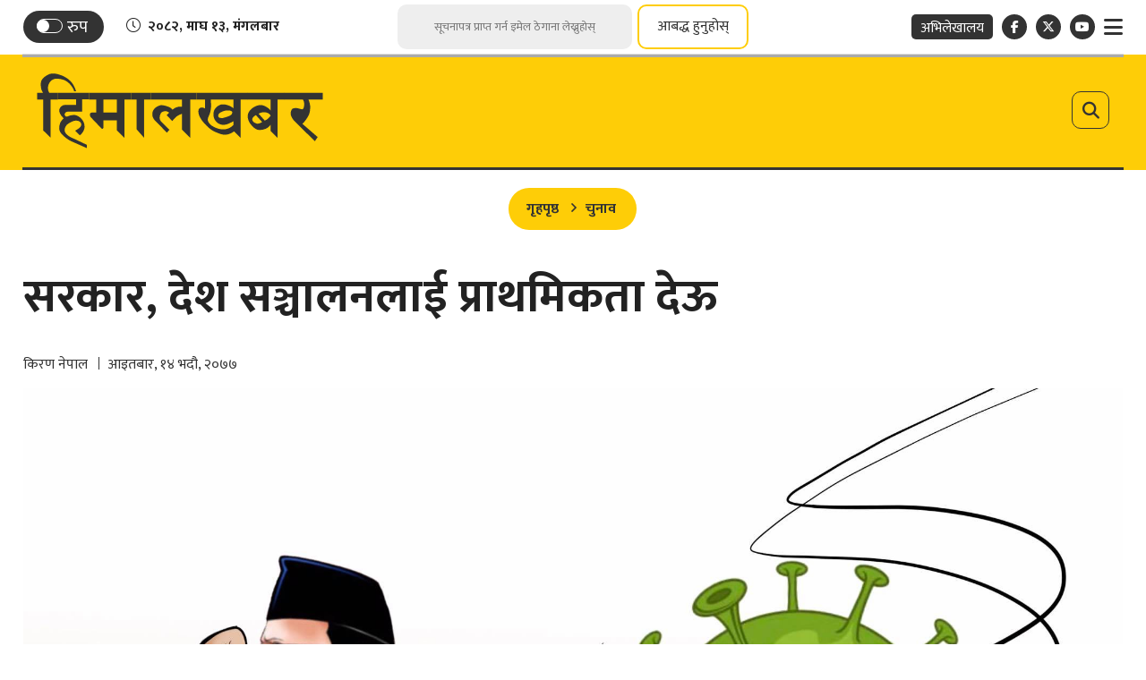

--- FILE ---
content_type: text/html; charset=UTF-8
request_url: https://www.himalkhabar.com/news/117808
body_size: 24057
content:
<script>
    document.addEventListener("DOMContentLoaded", function() {
        let currentPage = 1; // Start from the first page
        let isLoading = false; // Prevent multiple requests
        const perPage = 10; // Number of records per page (match API)
        const newsContainer = document.getElementById("news-container-related");
        const loader = document.getElementById("loader");
        let postId = 117808;
        let totalTagPost = 0;
        let loadCounter = 0;
        const editorBox = document.querySelector('.editor-box');
        let tagNewslimit = 20;
        let source = 'posts'; 
        let archiveOffset = 0;

        // Function to fetch news
        async function fetchNews(page) {
            if (isLoading) return;
            isLoading = true;
            loadCounter +=10;
            loader.style.display = "block";
            const tagId = 68;
            try {
                // Check if tagId is not null before making the request
                if (tagId === null) {
                    loader.style.display = "none";
                    document.getElementById("related-more").style.display = "none";

                    window.addEventListener("scroll", handleScroll);
                    return; // Stop the function if tagId is invalid
                }
                let url = `/api/infinite/news/tag/${tagId}?page=${page}&excludedId=${postId}&source=${source}&totalPost=${totalTagPost}`;
                if (source === 'archive') {
                    url += `&offset=${archiveOffset}`;
                }
                const response = await fetch(url);
                const data = await response.json();
                
                if (data.status && Array.isArray(data.data) && data.data.length) {
                    totalTagPost = totalTagPost + data.data.length;
                    appendNews(data.data);
                    loader.style.display = "none";
                    if (data.source === 'archive') {
                        const archiveCount = data.data.filter(item => item.source === 'archive').length;
                        archiveOffset += archiveCount;
                    } else{
                        currentPage = data.next_page;
                    }

                    // Re-initialize ShareThis
                    if (window.__sharethis__) {
                        window.__sharethis__.initialize();
                    }
                    
                    source = data.source;
                    if ((!currentPage && source === 'archive') || totalTagPost == tagNewslimit || loadCounter == tagNewslimit) {
                        window.removeEventListener("scroll", handleTagScroll);
                        loader.style.display = "none";

                        window.addEventListener("scroll", handleScroll);
                        fetchCategoryNews(1);
                    }
                    isLoading = false;
                } else {
                    window.addEventListener("scroll", handleScroll);
                    // If no news is returned, hide the related-news section
                    if (totalTagPost == 0) {
                        document.getElementById("related-more").style.display = "none";
                    }
                }
            } catch (error) {
                console.error("Error fetching news:", error);
                loader.style.display = "none";
            }
        }

        // Function to append news to the DOM
        function appendNews(newsItems) {
            newsItems.forEach((item, index) => {
                if (item.id !== postId) {
                    let defaultPath = `https://www.himalkhabar.com/themes/himalkhabar/images/noimage2.png`;
                    let thumbImageUrl = item.featured_image ? `https://www.himalkhabar.com/uploads/posts/:image`.replace(':image', item.featured_image) : defaultPath;
                    let author1 = ''; // Default text
                    let author2 = ''; // Default text
                    let author_line = '';
                    if (item.auths && item.auths.length > 0) {
                        author1 = item.auths[0];
                        if (item.auths.length > 1) {
                            author2 = item.auths[1];
                        }
                    }
                    if(item.author_line !== null){
                        author_line = item.author_line;
                    }

                    const newsListRoute = `https://www.himalkhabar.com/:slug`.replace(':slug', item.cats?.[0]
                        ?.slug || '');
                    const authorListRoute1 = `https://www.himalkhabar.com/author-news/:id1`.replace(':id1', author1
                        .slug || '');
                    const authorListRoute2 = `https://www.himalkhabar.com/author-news/:id2`.replace(':id2', author2
                        .slug || '');
                    const authorListRouteBoth = `https://www.himalkhabar.com/author-news/:ids`
                        .replace(':ids', [author1.slug, author2.slug].join('&') || '');
                    let newsDetailRoute = item.detail_url;


                    const mediaContent = item.featured_video ?
                        `<div class="ratio ratio-16x9 mb-3">${item.featured_video}</div>` :
                        `<figure class="article-img"><img src="${thumbImageUrl}" alt="${item.title}"></figure>`;

                    let newsHtml = `
                            <div class="news-break black-white ps-0 pe-0">
                                <a href="${newsDetailRoute}" title="${item.title}">
                                    <span class="main-title">${item.title}</span>
                                </a>
                                <div class="by-line-box text-center mt-3 mb-3">
                                    <a class="news-cat" href="${newsListRoute}">
                                        <span class="cat-name-title">${item.cats?.[0]?.name || ''}</span>
                                    </a>`;
                                if(author_line !== ''){
                                    let authorLineRoute = `https://www.himalkhabar.com/authorline-news/:line`.replace(':line', item.author_line);
                                    newsHtml +=`<span class="byline-box">
                                        <a href="${authorLineRoute}">
                                            <span class="author-name">${author_line}</span>
                                        </a>
                                        </span>`;
                                } else{
                                newsHtml +=`<span class="byline-box">
                                        <a href="${authorListRoute1}">
                                            <span class="author-name">${author1.name}</span>
                                        </a>
                                        ${author2 ? `<a class="dual-author" href="${authorListRouteBoth}">
                                                        <span class="sep-txt">र</span>
                                                    </a>` : ''}
                                        ${author2 ? `<a href="${authorListRoute2}">
                                                        <span class="author-name">${author2.name}</span>
                                                    </a>` : ''}
                                    </span>`;
                                }
                                newsHtml +=`<span class="date-line">${item.nepali_published_on || ''}</span>
                                </div>
                                <a href="${newsDetailRoute}" title="${item.title}">
                                    ${mediaContent}
                                </a>
                                <span class="text-center description">${item.summary || ''}</span>
                                <!-- Share Box -->
                                <div class="share-box">
                                    <div class="sharing-box float-center">
                                        <div class="share-now sharethis-inline-share-buttons"
                                            data-url="${item.detail_url}"
                                            data-title="${item.title} - from @Himal_Khabar"
                                            data-image="${thumbImageUrl}"
                                            data-description="${item.summary ? strip_tags(item.summary) : ''}">
                                        </div>

                                    </div>
                                </div>
                                <span class="mobile-date tex-center date-line">${item.nepali_published_on || ''}</span>
                            </div>`;

                    newsContainer.insertAdjacentHTML("beforeend", newsHtml);
                }
            });
        }

        function strip_tags(input) {
            if (typeof input !== 'string') {
                return input;
            }
            return input.replace(/<\/?[^>]+(>|$)/g, "");
        }

        // Function to handle scroll
        function handleTagScroll() {
            const {
                scrollTop,
                scrollHeight,
                clientHeight
            } = document.documentElement;
            if (scrollTop + clientHeight >= scrollHeight - 50) {
                fetchNews(currentPage);
            }
        }

        // Attach scroll event listener
        window.addEventListener("scroll", handleTagScroll);


        //Category
        let catCurrentPage = 1; // Start from the first page
        let isCatLoading = false; // Prevent multiple requests
        const newsCatContainer = document.getElementById("news-container");
        const catLoader = document.getElementById("loader");
        let catSource = 'posts'; 
        let catArchiveOffset = 0;
        let catLoadCounter = 0;
        let categoryNews = false;
        async function fetchCategoryNews(page) {
            if (isCatLoading) return; // Prevent duplicate requests
            isCatLoading = true;

            catLoadCounter +=10;
            catLoader.style.display = "block";
            const categoryId = 80;
            try {
                let catUrl = `/api/infinite/news/category/${categoryId}?page=${catCurrentPage}&source=${catSource}`;
                if (catSource === 'archive') {
                    catUrl += `&offset=${catArchiveOffset}`;
                }

                const response = await fetch(catUrl);
                const data = await response.json();
                if (data.status && Array.isArray(data.data) && data.data.length) {
                    document.getElementById("related-more-cat").removeAttribute("style");
                    appendCategoryNews(data.data);
                    catLoader.style.display = "none";

                    categoryNews = true;
                    // Re-initialize ShareThis
                    if (window.__sharethis__) {
                        window.__sharethis__.initialize();
                    }

                    catSource = data.source;
                    if (catSource === 'archive') {
                        const archiveCount = data.data.filter(item => item.source === 'archive').length;
                        catArchiveOffset += archiveCount;
                    } else{
                        catCurrentPage = data.next_page;
                    }
                    isCatLoading = false;
                    // If no more data, hide the loader
                    if ((!catCurrentPage && catSource === 'archive') || catLoadCounter == 20) {
                        window.removeEventListener("scroll", handleScroll);
                        catLoader.style.display = "none";
                    }
                } else if(!categoryNews) {
                    // If no news is returned, hide the related-news section
                    document.getElementById("related-more-cat").style.display = "none";
                }
            } catch (error) {
                console.error("Error fetching news:", error);
                catLoader.style.display = "none";
            }
        }

        function appendCategoryNews(newsItems) {
            newsItems.forEach((item, index) => {
                if (item.id !== postId) {
                    let defaultPath = `https://www.himalkhabar.com/themes/himalkhabar/images/noimage2.png`;
                    let thumbImageUrl = item.featured_image ? `https://www.himalkhabar.com/uploads/posts/:image`.replace(':image', item.featured_image) : defaultPath;
                    let author1 = ''; // Default text
                    let author2 = ''; // Default text
                    let author_line = '';
                    if (item.auths && item.auths.length > 0) {
                        author1 = item.auths[0];
                        if (item.auths.length > 1) {
                            author2 = item.auths[1];
                        }
                    }

                    if(item.author_line !== null){
                        author_line = item.author_line;
                    }

                    const newsListRoute = `https://www.himalkhabar.com/:slug`.replace(':slug', item.cats?.[0]?.slug ||
                        '');
                    const authorListRoute1 = `https://www.himalkhabar.com/author-news/:id1`.replace(':id1', author1
                        .slug || '');
                    const authorListRoute2 = `https://www.himalkhabar.com/author-news/:id2`.replace(':id2', author2
                        .slug || '');
                    const authorListRouteBoth = `https://www.himalkhabar.com/author-news/:ids`
                        .replace(':ids', [author1.slug, author2.slug].join('&') || '');
                    let newsDetailRoute = item.detail_url;


                    const mediaContent = item.featured_video ?
                        `<div class="ratio ratio-16x9 mb-3">${item.featured_video}</div>` :
                        `<figure class="article-img"><img src="${thumbImageUrl}" alt="${item.title}"></figure>`;

                    let newsHtml = `
                            <div class="news-break black-white ps-0 pe-0">
                                <a href="${newsDetailRoute}" title="${item.title}">
                                    <span class="main-title">${item.title}</span>
                                </a>
                                <div class="by-line-box text-center mt-3 mb-3">
                                    <a class="news-cat" href="${newsListRoute}">
                                        <span class="cat-name-title">${item.cats?.[0]?.name || ''}</span>
                                    </a>`;
                                    if(author_line !== ''){
                                        let authorLineRoute = `https://www.himalkhabar.com/authorline-news/:line`.replace(':line', item.author_line);
                                        newsHtml +=`<span class="byline-box">
                                            <a href="${authorLineRoute}">
                                                <span class="author-name">${author_line}</span>
                                            </a>
                                            </span>`;
                                    } else{
                                        newsHtml +=`<span class="byline-box">
                                        <a href="${authorListRoute1}">
                                            <span class="author-name">${author1.name}</span>
                                        </a>
                                        ${author2 ? `<a class="dual-author" href="${authorListRouteBoth}">
                                                        <span class="sep-txt">र</span>
                                                    </a>` : ''}
                                        ${author2 ? `<a href="${authorListRoute2}">
                                                        <span class="author-name">${author2.name}</span>
                                                    </a>` : ''}
                                    </span>`;
                                    }
                                    newsHtml +=`<span class="date-line">${item.nepali_published_on || ''}</span>
                                </div>
                                <a href="${newsDetailRoute}" title="${item.title}">
                                    ${mediaContent}
                                </a>
                                <span class="text-center description">${item.summary || ''}</span>
                                <!-- Share Box -->
                                <div class="share-box">
                                    <div class="sharing-box float-center">
                                        <div class="share-now sharethis-inline-share-buttons"
                                            data-url="${item.detail_url}"
                                            data-title="${item.title} - from @Himal_Khabar"
                                            data-image="${thumbImageUrl}"
                                            data-description="${item.summary ? strip_tags(item.summary) : ''}">
                                        </div>

                                    </div>
                                </div>
                                <span class="mobile-date tex-center date-line">${item.nepali_published_on || ''}</span>
                            </div>`;
                    newsCatContainer.insertAdjacentHTML("beforeend", newsHtml);
                }
            });
        }

        function handleScroll() {
            const {
                scrollTop,
                scrollHeight,
                clientHeight
            } = document.documentElement;
            if (scrollTop + clientHeight >= scrollHeight - 50) {
                fetchCategoryNews(currentPage);
            }
        }
    });
</script>

<!DOCTYPE html>
<html>

<head>
    
    <meta charset="">
    <meta http-equiv="X-UA-Compatible" content="ie=edge">
    <meta name="format-detection" content="telephone=no">
    <meta name="viewport" content="width=device-width, initial-scale=1">
    <meta property="fb:app_id" content="249820029580782">
    <meta name="yandex-verification" content="ac1a33493c7637d6" />

        <title>सरकार, देश सञ्चालनलाई प्राथमिकता देऊ </title>
<meta name="description" content="कोरोनाभाइरस संक्रमणको महामारीकै बीच समाजका केही बाहेक धेरैजसो व्यवहार र कारोबार चलायमान राख्न सकिन्छ। तर, सवाल उठ्छ– हाम्रा लागि यो संकटकै बीच ‘न्यू नर्मल’ अवस्था सिर्जना गर्ने यो कार्य सरकारको प्राथमिकतामा छ त ? " />
<meta name="image" content="https://www.himalkhabar.com/uploads/posts/editorial_oli_cartoon_1598807974.jpg" />
<meta property="og:title" content="सरकार, देश सञ्चालनलाई प्राथमिकता देऊ " />
<meta property="og:url" content="https://www.himalkhabar.com/news/117808/" />
<meta property="og:description" content="कोरोनाभाइरस संक्रमणको महामारीकै बीच समाजका केही बाहेक धेरैजसो व्यवहार र कारोबार चलायमान राख्न सकिन्छ। तर, सवाल उठ्छ– हाम्रा लागि यो संकटकै बीच ‘न्यू नर्मल’ अवस्था सिर्जना गर्ने यो कार्य सरकारको प्राथमिकतामा छ त ? " />
<meta property="og:image" content="https://www.himalkhabar.com/uploads/posts/editorial_oli_cartoon_1598807974.jpg" />
<meta property="og:type" content="article" />
<meta property="og:site_name " content="सरकार, देश सञ्चालनलाई प्राथमिकता देऊ " />

<meta name="twitter:card" content="summary_large_image">
<meta name="twitter:site" content="">
<meta name="twitter:title" content="सरकार, देश सञ्चालनलाई प्राथमिकता देऊ ">
<meta name="twitter:description" content="कोरोनाभाइरस संक्रमणको महामारीकै बीच समाजका केही बाहेक धेरैजसो व्यवहार र कारोबार चलायमान राख्न सकिन्छ। तर, सवाल उठ्छ– हाम्रा लागि यो संकटकै बीच ‘न्यू नर्मल’ अवस्था सिर्जना गर्ने यो कार्य सरकारको प्राथमिकतामा छ त ? ">
<meta name="twitter:image" content="https://www.himalkhabar.com/uploads/posts/editorial_oli_cartoon_1598807974.jpg">

<meta name="robots" content="index,follow" />
<meta http-equiv="Content-Security-Policy" content="upgrade-insecure-requests">
    <meta name="keywords" content="सम्पादकीय" />
    <meta name="author" content="किरण नेपाल — सरकार, देश सञ्चालनलाई प्राथमिकता देऊ " />

<meta name="subject" content="">
<meta name="publisher" content="">
    <script>
        (function(i, s, o, g, r, a, m) {
            i['GoogleAnalyticsObject'] = r;
            i[r] = i[r] || function() {
                (i[r].q = i[r].q || []).push(arguments)
            }, i[r].l = 1 * new Date();
            a = s.createElement(o),
                m = s.getElementsByTagName(o)[0];
            a.async = 1;
            a.src = g;
            m.parentNode.insertBefore(a, m)
        })(window, document, 'script', 'https://www.google-analytics.com/analytics.js?115200', 'ga');
        ga('create', 'UA-31952278-1', 'auto');
        ga('set', 'appName', 'Himalkhabar');
        ga('send', 'pageview');
        ga('send', 'timing', 'JS Dependencies', 'load', 3549);
        ga('send', 'screenview', {
            screenName: 'https://www.himalkhabar.com/news/117808'
        });
        try {
            window.possiblyUndefinedFunction();
        } catch (err) {
            ga('send', 'exception', {
                'exDescription': err.message,
                'exFatal': false
            });
        }
    </script>
    <link rel="profile" href="https://gmpg.org/xfn/11">
    <link rel="icon" href="https://www.himalkhabar.com/themes/himalkhabar/images/favicon.png">

    <!--<main css>-->
    <link rel="stylesheet" href="https://www.himalkhabar.com/themes/himalkhabar/css/owl-carousel.css" type="text/css">
    <link rel="stylesheet" href="https://www.himalkhabar.com/themes/himalkhabar/css/animate.min.css" type="text/css">
    <link rel="stylesheet" href="https://cdn.jsdelivr.net/npm/bootstrap@5.3.3/dist/css/bootstrap.min.css"
        type="text/css">
    <link rel="stylesheet" href="https://cdn.linearicons.com/free/1.0.0/icon-font.min.css">
    <link rel="stylesheet" href="https://pro.fontawesome.com/releases/v5.10.0/css/all.css" type="text/css">
    <link rel="stylesheet" href="https://cdnjs.cloudflare.com/ajax/libs/font-awesome/6.7.2/css/all.min.css"
        type="text/css">
    <link rel="stylesheet" href="https://www.himalkhabar.com/themes/himalkhabar/css/datepicker3.css" type="text/css" />
    <link rel="stylesheet" href="https://www.himalkhabar.com/themes/himalkhabar/css/lightgallery.css" type="text/css" />
    <link rel="stylesheet" href="https://www.himalkhabar.com/themes/himalkhabar/css/news-ticker.css" type="text/css" />
    <link rel="stylesheet" href="https://www.himalkhabar.com/themes/himalkhabar/css/lightbox.min.css" type="text/css" />
    <link rel="stylesheet" href="https://www.himalkhabar.com/themes/himalkhabar/css/nice-select.css" type="text/css" />
    <link rel="stylesheet" href="https://www.himalkhabar.com/themes/himalkhabar/css/nepali-datepicker.min.css" type="text/css" />
    <link rel="stylesheet" href="https://www.himalkhabar.com/themes/himalkhabar/css/style.css?v=3.0.9" type="text/css" />
    <link rel="stylesheet" href="https://www.himalkhabar.com/themes/himalkhabar/css/custom.css?v=1.7" type="text/css" />

    <!-- Google tag (gtag.js) -->
    <script async src="https://www.googletagmanager.com/gtag/js?id=G-B5MGLPE00G"></script>
    <script>
    window.dataLayer = window.dataLayer || [];
    function gtag(){dataLayer.push(arguments);}
    gtag('js', new Date());
    gtag('config', 'G-B5MGLPE00G');
    </script>
    <script type='text/javascript' src='https://platform-api.sharethis.com/js/sharethis.js#property=61c17e8bb49622001aa18d21&product=sop' async='async'></script>
</head>

<body class=" inside-page ">
 <!--<header>-->
    <!--<jacket bigyaapan>-->
    <!--</!--<jacket bigyaapan>-->
<!--<mobile nav>-->
    
<div class="primary-panel">
    <div class="close-box"><span class="main-title">
                            <img class="normal-logo" src="https://www.himalkhabar.com/themes/himalkhabar/images/logo.svg" alt="HimalKhabar.com :: A Complete Nepali Political News Portal" />
                        <img class="white-logo" src="https://www.himalkhabar.com/themes/himalkhabar/images/logo-white.svg" alt="HimalKhabar.com :: A Complete Nepali Political News Portal" />
            <span class="menu-close"><span class="left-icon lnr lnr-cross"></span></span></span></div>
    <div class="menu-box">
        <!--<navigation starts>-->
<div class="navigation_box mains">
    <ul>
        <li class="home-text home-link"><a href="/" title="">
                <figure><img class="himal-icon" src="https://www.himalkhabar.com/themes/himalkhabar/images/himal-icon.png" alt="HimalKhabar.com :: A Complete Nepali Political News Portal" />
                </figure><!-- <span class="home-icon fas fa-home"></span> -->
            </a></li>
        
                                                <li><a href="https://www.himalkhabar.com/page/about-us"
                            title="हाम्रो बारेमा" class="">हाम्रो बारेमा</a></li>
                                                                <li><a href="https://www.himalkhabar.com/page/niti-tatha-mapdanda"
                            title="नीति तथा मापदण्ड" class="">नीति तथा मापदण्ड</a></li>
                                                                <li><a href="https://www.himalkhabar.com/special"
                            title="हिमालखबर विशेष" class="">हिमालखबर विशेष</a></li>
                                                                <li><a href="https://www.himalkhabar.com/page/bigyapan-garnuhos"
                            title="विज्ञापन गर्नुहोस्" class="">विज्ञापन गर्नुहोस्</a></li>
                                                                <li><a href="https://www.himalkhabar.com/page/contact"
                            title="सम्पर्क" class="">सम्पर्क</a></li>
                                            

        <li><a href="https://www.himalkhabar.com/patrachar" title="पत्राचार गर्नुहोस्" class="">पत्राचार
                गर्नुहोस्</a>
        </li>
        <li><a href="https://www.himalkhabar.com/hamro-team" title="हाम्रो टिम" class="">हाम्रो टिम</a></li>
        <li><a href="https://www.himalkhabar.com/unicode" title="युनिकोड" class="">युनिकोड</a></li>
        <li><a href="https://nepalihimal.com/" target="_blank" title="अभिलेखालय" class="">
                <span class="bg-nav">अभिलेखालय</span></a>
        </li>

        <li>
            <a class="d-inline-block pe-0 pt-5" href="https://www.himalkhabar.com" title="Himal Khabar"
                class="">
                <img class="nav-img" src="https://www.himalkhabar.com/themes/himalkhabar/images/hk-media-logo.jpeg" alt="Himal Khabar">
            </a>
            <a class="d-inline-block" href="https://nepalitimes.com/" target="_blank"
                title="Nepal Times" class="">
                <img class="nav-img" src="https://www.himalkhabar.com/themes/himalkhabar/images/nt-logo.png" alt="Nepal Times">
            </a>
        </li>




    </ul>

</div>
        <div class="company-info">
            <h2>&copy; 2026 हिमालमिडिया प्रा.लि - सर्वाधिकार सुरक्षित. <span class="design-by">Site by: <a href="https://softnep.com" title="SoftNEP"
            target="_blank">SoftNEP</a></span>
        </div>
    </div>
</div>
<!--</mobile menu>-->
<div id="wrapper" class="wrapper">

    <div class="top-section">
        <div class="container">
            <div class="top-box">
                <div class="row top-actions">
    <div class="items date-item col-4">
        <div class="switch-box">

            <label class="switch" for="themeSwitch">
                <input class="switch__input" type="checkbox" id="themeSwitch">
                <span class="switch-slider round"></span>
                <span class="titles title-5 switch-title">रुप</span>
            </label>
        </div>


        <div class="current-date"><span class="left-icon fal fa-clock"></span><span class="time-entry">२०८२, माघ १३, मंगलबार</span></div>
    </div>

    <div class="items col-4">
        <form id="newsletter-submit" class="search-site newsletter-form" novalidate>
    <fieldset>
        <input type="text" name="user_email" id="user_email" class="textfield" placeholder="सूचनापत्र प्राप्त गर्न इमेल ठेगाना लेख्नुहोस्">
        <button type="submit" class="search-btn">आबद्ध हुनुहोस्</button>
    </fieldset>
</form>        <h2 class="description d-none" id="newsletter-loader">कृपया पर्खनुहोस्! तपाईंको डाटा प्रशोधन हुँदैछ...</h2>
        <a href="javascript:void(0)" data-bs-toggle="modal" data-bs-target="#subscribe-now" title="" class="subscribe-btn">आबद्ध हुनुहोस्</a>
    </div>

    <div class="items col-4">
        <ul class="top-right-nav float-end">
            
            <li class="archive-link"><a href="https://nepalihimal.com/" target="_blank" title=""><span class="bg-nav">अभिलेखालय</span></a></li>
            <li class="social-btn"><a class="facebook" href="https://www.facebook.com/Himalkhabar/" title="Facebook" target="_blank"><span
                        class="left-icon fab fa-facebook-f"></span></a>
            </li>
            <li class="social-btn"><a class="twitter" href="https://twitter.com/Himal_Khabar" title="X" target="_blank"><span
                        class="left-icon fa-brands fa-x-twitter"></span></a></li>

            <li class="social-btn"><a class="youtube" href="https://www.youtube.com/c/HimalKhabarpatrikaH" title="YouTube" target="_blank"><span
                        class="left-icon fab fa-youtube"></span></a>
            </li>
            <li class="toggle-link"><a href="javascript:void(0)" class="toggle-btn-new" title=""><span
                        class="left-icon fa fa-bars"></span></a>
            </li>
        </ul>
    </div>
</div>


            </div>
        </div>
    </div>
    <div class="top-section mobile-top-section">
    <div class="container">
        <div class="top-box">
            <div class="row top-actions">
    <div class="items date-item col-4">
        <div class="switch-box">

            <label class="switch" for="themeSwitch">
                <input class="switch__input" type="checkbox" id="themeSwitch">
                <span class="switch-slider round"></span>
                <span class="titles title-5 switch-title">रुप</span>
            </label>
        </div>


        <div class="current-date"><span class="left-icon fal fa-clock"></span><span class="time-entry">२०८२, माघ १३, मंगलबार</span></div>
    </div>

    <div class="items col-4">
        <form id="newsletter-submit" class="search-site newsletter-form" novalidate>
    <fieldset>
        <input type="text" name="user_email" id="user_email" class="textfield" placeholder="सूचनापत्र प्राप्त गर्न इमेल ठेगाना लेख्नुहोस्">
        <button type="submit" class="search-btn">आबद्ध हुनुहोस्</button>
    </fieldset>
</form>        <h2 class="description d-none" id="newsletter-loader">कृपया पर्खनुहोस्! तपाईंको डाटा प्रशोधन हुँदैछ...</h2>
        <a href="javascript:void(0)" data-bs-toggle="modal" data-bs-target="#subscribe-now" title="" class="subscribe-btn">आबद्ध हुनुहोस्</a>
    </div>

    <div class="items col-4">
        <ul class="top-right-nav float-end">
            
            <li class="archive-link"><a href="https://nepalihimal.com/" target="_blank" title=""><span class="bg-nav">अभिलेखालय</span></a></li>
            <li class="social-btn"><a class="facebook" href="https://www.facebook.com/Himalkhabar/" title="Facebook" target="_blank"><span
                        class="left-icon fab fa-facebook-f"></span></a>
            </li>
            <li class="social-btn"><a class="twitter" href="https://twitter.com/Himal_Khabar" title="X" target="_blank"><span
                        class="left-icon fa-brands fa-x-twitter"></span></a></li>

            <li class="social-btn"><a class="youtube" href="https://www.youtube.com/c/HimalKhabarpatrikaH" title="YouTube" target="_blank"><span
                        class="left-icon fab fa-youtube"></span></a>
            </li>
            <li class="toggle-link"><a href="javascript:void(0)" class="toggle-btn-new" title=""><span
                        class="left-icon fa fa-bars"></span></a>
            </li>
        </ul>
    </div>
</div>


        </div>
    </div>
</div>

<div class="mobile-header">
    <a href="javascript:void(0)" class="toggle-btn-new mobile-toggle" title=""><span
            class="left-icon fa fa-bars"></span></a>

    <figure class="logo-img">
        <a class="main-logo" href="/" title="HimalKhabar.com :: A Complete Nepali Political News Portal">
                            <img class="normal-logo" src="https://www.himalkhabar.com/themes/himalkhabar/images/logo.svg" alt="HimalKhabar.com :: A Complete Nepali Political News Portal" />
                        <img class="white-logo" src="https://www.himalkhabar.com/themes/himalkhabar/images/logo-white.svg" alt="HimalKhabar.com :: A Complete Nepali Political News Portal" />
        </a>
        <span class="dates"><span class="np-date big-date">२०८२, माघ १३, मंगलबार</span>
    </figure>

    <a class="site-search-btn" href="javascript:void(0)" title="Search" data-bs-toggle="modal"
        data-bs-target="#search-now" class=""><span class="search-toggle"><span
                class="left-icon fa fa-search"></span></span></a>

</div>
    <header class="hk-header">
        <div class="container">
            <div class="hk-header-wrap">
                <div class="row">

                    <!--<logo>-->
                    <div class="logo-box col-sm-12 col-md-12">

                        <figure class="logo-img">

                            <a href="javascript:void(0)" class="toggle-btn-new" title=""><span
                                    class="left-icon fa fa-bars"></span></a>
                            <a class="main-logo" href="/" title="HimalKhabar.com :: A Complete Nepali Political News Portal">
                                                                    <img class="normal-logo" src="https://www.himalkhabar.com/themes/himalkhabar/images/logo.svg" alt="HimalKhabar.com :: A Complete Nepali Political News Portal" />
                                                                <img class="white-logo" src="https://www.himalkhabar.com/themes/himalkhabar/images/logo-white.svg" alt="HimalKhabar.com :: A Complete Nepali Political News Portal" />
                            </a>

                            <a class="site-search-btn" href="javascript:void(0)" title="Search" data-bs-toggle="modal"
                                data-bs-target="#search-now" class=""><span class="search-toggle"><span
                                        class="left-icon fa fa-search"></span></span></a>



                            

                    </div>
                    <!--</logo>-->

                </div>


            </div>
            <div class="main-menu">
                <div class="headnav header-main">
                    <div class="navs-box">
                        <div class="container">
                            <div class="row fixed-head-nav">

                                <div class="col-md-7 navigation-box">

                                </div>

                            </div>
                        </div>
                    </div>
                </div>
            </div>
        </div>
    </header>
    <!--</header>-->

    <!--<section bigyaapan>-->
                
    <!--<section bigyaapan>-->


<div id="content">
        <!--<mid section>-->
    <div class="container">
        <div class="row">
            <!--<left side>-->
            <aside class="left-side news-content border-0 col-sm-12 col-md-12">
                <section class="section content-editor">
                    <ul class="breadcrumbs">
                        <li class="first"><a href="https://www.himalkhabar.com" title="गृहपृष्ठ">गृहपृष्ठ</a></li>
                        <li class="active"><a
                                href="https://www.himalkhabar.com/federal-journey">चुनाव</a>
                        </li>
                    </ul>
                    <div class="title-names">
                        <span class="news-big-title">सरकार, देश सञ्चालनलाई प्राथमिकता देऊ </span>
                    </div>
                    <div class="row authors-box">
                        <div class="items author-pic col-sm-6 col-md-7">
                            <div class="media">
                                <div class="media-body">
                                    <span class="main-title alt">
                                                                                    <a href="https://www.himalkhabar.com/author-news/%E0%A4%95%E0%A4%B0%E0%A4%A3-%E0%A4%A8%E0%A4%AA%E0%A4%B2" title="">किरण नेपाल</a>
                                                                                                                            <span class="designation alt">आइतबार, १४ भदौ, २०७७</span>
                                    </span>
                                </div>
                            </div>
                        </div>

                        <div class="share-box col-sm-6 col-md-5">
                            <div class="sharing-box float-end">
                                <div class="sharethis-inline-share-buttons"></div>
                            </div>
                        </div>
                    </div>
                </section>
                <!--<featured image>-->
                <div class="featured-images lens-featured full-box">
                                            <figure>
                            <a class="example-image-link" href="https://www.himalkhabar.com/uploads/posts/editorial_oli_cartoon_1598807974.jpg" data-lightbox="example-set"
                                data-title="सरकार, देश सञ्चालनलाई प्राथमिकता देऊ ">
                                <img src="https://www.himalkhabar.com/uploads/posts/editorial_oli_cartoon_1598807974.jpg" alt="1140x725">
                            </a>
                            <figcaption class="caption-line">स्केच: भानु भट्टराई</figcaption>
                        </figure>
                    
                </div>
                <!--</featured image>-->

                <div class="detail-box">
                    <div class="row">
                        <div class="sticky-share col-sm-1 col-md-1">
                            <div class="share-box share-fixed">
                                <div class="sharing-box">
                                    <div class="share-now sharethis-inline-share-buttons">
                                    </div>

                                </div>

                                <div class="text-setting">
    <a class="btn-text" id="btn-orig" href="javascript:void(0)" title="Reset"><span class="left-icon">A</span></a>
    <a class="btn-text" id="btn-decrease" href="javascript:void(0)" title="Decrease">A<span class="sup">-</span></a>
    <a class="btn-text" id="btn-increase" href="javascript:void(0)" title="Increase">A<span class="sup">+</span></a>
</div>
                            </div>
                        </div>
                        <div class="editor-box col-sm-10 col-md-10">
                            <p style="text-align: justify;"><strong>हामीसँग कैयौं यस्ता संस्था, तिनको सञ्चालन गर्ने संरचना र सम्पर्कका अवयव छन् जसमार्फत कोरोनाभाइरस संक्रमणको महामारीकै बीच समाजका केही बाहेक धेरैजसो व्यवहार र कारोबार चलायमान राख्न सकिन्छ। तर, फेरि पनि सवाल त्यही उठ्छ&ndash; हाम्रा लागि यो संकटकै बीच &lsquo;न्यू नर्मल&rsquo; अवस्था सिर्जना गर्ने यो कार्य सरकारको प्राथमिकतामा छ त ?&nbsp;</strong></p>

<figure class="align-left"><img alt="" height="245" src="https://www.himalkhabar.com/uploads/editor/Authors/kiran%20nepal.jpg" width="200" />
<figcaption class="caption-line">किरण नेपाल</figcaption>
</figure>

<p style="text-align: justify;">पटक&ndash;पटक थपेर करीब चार महीना लगातार देशव्यापी बन्दाबन्दी गरेको संघीय सरकारले झण्डै चार साता त्यसलाई खुला गरेपछि पछिल्लो समय निषेधाज्ञाको नाममा बन्दाबन्दीको आवश्यकता बोध गर्ने र निर्णय लिने जिम्मा स्थानीय सरकारहरूलाई दिएको छ। र, स्थानीय तहहरूले &lsquo;देखेको आवश्यकता&rsquo; अनुसार संघ मातहतका जिल्ला प्रशासक (प्रमुख जिल्ला अधिकारी) हरूबाट दोस्रो चरणको बन्दाबन्दी भइरहेको छ। १४ भदौसम्ममा काठमाडौं उपत्यकाभित्रका तीन जिल्लासहित देशका ३९ जिल्लामा निषेधाज्ञा अर्थात् &lsquo;कर्फ्यू&rsquo; लागेको छ। आंशिक रूपमा निषेधाज्ञा जारी गरिएका थप ९ जिल्लासमेत जोड्दा ४८ जिल्लामा अहिले बन्दाबन्दी छ।&nbsp;</p>

<p style="text-align: justify;">धेरै भीडभाड हुने थुप्रै क्रियाकलापमाथिको बन्देज कायमै राखेर सरकारले ६ साउन मध्यरातदेखि देशव्यापी बन्दाबन्दी खोलेको थियो। तर, त्यतिञ्जेलसम्म १७ हजार ९९४ रहेको कोरोना संक्रमितको संख्या ह्वात्तै बढेर १ भदौमा २७ हजार २४१ पुग्यो। मृतक संख्या पनि ४० बाट १०७ पुग्यो। काठमाडौं उपत्यकामा संक्रमितको ग्राफ उकालो लाग्न थालेपछि सरकार आत्तियो। र, पुनः उपत्यकासहित ३९ जिल्ला पूरै र थप ९ जिल्लालाई आंशिक रूपले ठप्प पारियो। &nbsp;</p>

<p style="text-align: justify;">कोरोनाभाइरस संक्रमणको विस्तार रोक्न अघिल्लो पटकको बन्दाबन्दीको नाम फेरेर यसपालि निषेधाज्ञा भनिए पनि यसको चरित्र र आयु उस्तै छ&ndash; उपभोक्तावादी र पटके। संक्रमणको सञ्जाल तोड्न भन्दै सरकारले लिएको बन्दाबन्दीको एकमात्र नीतिका बावजूद संक्रमण बढेको बढ्यै छ। &nbsp;</p>

<blockquote class="left-align">हामीकहाँ जुन विद्रुप तवरबाट बन्दाबन्दी वा निषेधाज्ञाको अभ्यास भयो, त्यसले संक्रमणको सञ्जाल विस्तार गर्न नदिने यसको मूल चरित्रकै नाश गर्&zwj;यो। पटकपटक र ठूलो परिमाणमा आर्थिक क्षति व्यहोर्नुपर्ने अवस्था निम्त्याइयो। लामो समय बन्दाबन्दी र निषेधाज्ञाकैबीच परीक्षणको दायरा बढाएर संक्रमणको सञ्जाल तोड्ने अवसरको सदुपयोग गर्न सरकार चुक्यो।</blockquote>

<p style="text-align: justify;">संक्रमितको संख्या किन बढिरहेको छ ? असाध्यै सामान्य यही प्रश्नको जवाफ मात्र खोज्न सक्दा पनि संक्रमणको विस्तारित सञ्जालको अन्तर्य, यसको रोकथाममा भएका कमि&ndash;कमजोरी र आगामी दिनमा लिनुपर्ने नीतिबारे प्रष्ट हुन सकिन्छ। &nbsp;</p>

<p style="text-align: justify;">तर, कोरोनाभाइरस संक्रमणको महामारीलाई प्रभावकारी रूपमा &lsquo;डिल&rsquo; गर्न नसकिरहेको सरकारका कुनै पनि निर्णय र सावधानीमूलक सन्देश जनमानसमा स्थापित हुनसकेका छैनन्। मास्क लगाउन, हात धुन, स्यानिटाइजर प्रयोग गर्न प्रचारित सन्देशहरू केही हदसम्म अभ्यासमा आए पनि तिनको प्रभावकारिता संक्रमण विस्तारलाई न्यून गर्न सक्ने गरी देखिएको छैन। &nbsp;&nbsp;</p>

<p style="text-align: justify;">त्यस्तै भीडभाड नगर्न तथा व्यक्तिगत दूरी कायम गर्न गरिएका आग्रहले व्यक्तिको आनीबानीमै परिवर्तनको माग गर्छन्, जुन निरन्तरको अभ्यासबाट मात्र सम्भव छ। त्यसलाई गति दिन समाजका अग्रज, शासक, &lsquo;रोलमोडल&rsquo; हरूको भूमिका सर्वाधिक महत्वपूर्ण हुन्छ। तर, प्रधानमन्त्री र मन्त्रीहरूलाई नै विना मास्क र भीडभाडयुक्त राजनीतिक गतिविधिमा देखिरहेका आमजनमा संक्रमण विस्तार रोक्ने सरकारका यस्ता आह्वानमै विश्वास हुनसकिरहेको छैन।&nbsp;</p>

<p style="text-align: justify;">सबैभन्दा अचम्म त के भने संक्रमण रोक्ने अचूक उपायका रूपमा प्रधानमन्त्री केपी शर्मा ओलीले अनेक पटक गरिरहेको परम्परागत विश्वास र घरायसी विधिको प्रचारले धेरैको बुझाइमा कोरोना संक्रमण सामान्य रुघाखोकीमा दरिन पुगेको छ। र, समाजमा भाइरससँग जुध्न मिथहरूले जरो गाड्न थालेका छन्। भाइरससँगको लडाईमा यो जोखिमपूर्ण अवस्था हो। संक्रमण विस्तार रोक्न सरकारले गरेको बन्दाबन्दी वा निषेधाज्ञावाहेक अर्को उपायले काम गरेको छैन। यसले पनि कति काम गरेको छ भन्ने तथ्यहरूले प्रष्ट्याउँदैनन्।&nbsp;</p>

<p style="text-align: justify;">झ्न् झ्न् भ्रष्ट र गैरजवाफदेही हुँदै गएको राज्यसंयन्त्र संक्रमण विस्तार गराउने अर्को कारण बनेको छ, जो बन्दाबन्दी र निषेधाज्ञा पूर्ण रूपमा पालना गराउन सकिरहेको छैन। संक्रामक रोगसम्बन्धी विज्ञहरूका अनुसार पछिल्लो समय उपत्यकामा भेटिएका कोरोना संक्रमितमध्ये अधिकांशको &lsquo;कन्ट्याक्ट ट्रेसिङ&rsquo; बाट मोटर&ndash;मोटरसाइकल ग्यारेज, मोबाइल पसल, तरकारी बजार इत्यादिमा सम्पर्क देखिएको छ। ती स्थानमा विशेषतः भारतबाट भर्खरै भित्रिएका व्यापारी वा कामदारहरूसँग धेरैको सम्पर्क भएको उनिहरुको आकलन छ। विना परीक्षण आएका ती व्यक्तिहरू नै संक्रमणको मुख्य वाहक बनेको हुनसक्ने अनुमान जनस्वास्थ्यविद्हरूको छ। उपत्यकासँगै पछिल्ला दिनमा तराईका विभिन्न जिल्लामा समेत समुदायस्तरमा संक्रमण विस्तार हुनुको यही कारण हुनसक्छ। यसबाट प्रष्ट छ, अघिल्लो बन्दाबन्दीको अन्तिम समयमा &lsquo;अत्यावश्यक कामका लागि दिइएको आवागमन पास&rsquo;को हदैसम्म दुरुपयोग भएको छ।&nbsp;</p>

<p style="text-align: justify;">घना वस्ती&ndash;बजारमा आगलागी हुँदा त्यसलाई फैलिन नदिन कतिपय अवस्थामा आगोले छोइनसकेको बीचको घरलाई भत्काइन्छ। बन्दाबन्दी वा निषेधाज्ञा पनि त्यस्तै हो। आर्थिक रूपमा देश र समाजलाई निकै ठूलो क्षति पुर्&zwj;याए पनि नागरिकको जीवनरक्षाका लागि यो कठोर उपाय अवलम्बन गर्नुपरेको हो। यसले संक्रमणको सञ्जाललाई काट्छ, अघि बढ्न दिंदैन। संक्रमितको पहिचान गर्दै उनीहरूलाई उपचारमा र पहिचान नभइसकेकालाई एकांकी अवस्थामा पुर्&zwj;याउँछ, वाहक बन्न दिंदैन। &nbsp;</p>

<blockquote class="right-align">सुरक्षाकर्मीलाई अनुगमनमा लगाएर बजार सञ्चालन किन नगर्ने ? मोटरसाइकल र साइकल र रिक्सा आदिको प्रयोगलाई किन उत्प्रेरित नगर्ने ? व्यक्तिगत दूरी राखेर शहरी सार्वजनिक यातायात सञ्चालन किन नगर्ने ? ज्यादा मानिस अटाउने ठूला सवारी साधनलाई प्राथमिकता किन नदिने ? साइकलको प्रयोग बढाउन &lsquo;ट्याक्स फ्री&rsquo; किन नगर्ने ? केही निजी विद्यालयले सफलतापूर्वक सञ्चालन गरिरहेको अनलाइन कक्षा सार्वजनिक विद्यालयमा लैजान किन नसकिने ? कोभिड&ndash;१९ सँगै समाजलाई गति दिनका लागि&nbsp;जवाफ खोजिनुपर्ने यी केही प्रतिनिधिमूलक प्रश्न मात्र हुन्।</blockquote>

<p style="text-align: justify;">तर, हामीकहाँ जुन विद्रुप तवरबाट बन्दाबन्दी वा निषेधाज्ञाको अभ्यास भयो, त्यसले संक्रमणको सञ्जाल विस्तार गर्न नदिने यसको मूल चरित्रकै नाश गर्&zwj;यो। पटकपटक र ठूलो परिमाणमा आर्थिक क्षति व्यहोर्नुपर्ने अवस्था निम्त्याइयो। अर्थतन्त्र चौपट पार्ने गरी लामो समय बन्दाबन्दी र निषेधाज्ञा लगाइँदा परीक्षणको दायरा बढाएर संक्रमणको सञ्जाल तोड्ने अवसरको सदुपयोग गर्न सरकार चुक्यो। अझ भनौं, त्यसमा सरकार गम्भीर रूपले अग्रसर नै भएन। यसरी सरकारको अकर्मण्यता, प्रशासकीय अक्षमतासँगै नागरिकको अटेरीपन समेत संक्रमण फैलिने कारक बने।&nbsp;</p>

<p style="text-align: justify;">काठमाडौं उपत्यका १७ भदौ मध्यरातसम्म निषेधाज्ञामा छ। अरू थुप्रै जिल्लामा निषेधाज्ञा जारी छ। तर, यो निषेधाज्ञा लक्षित परिणाम हासिल गर्न कति सफल छ भन्ने सरकारका कुनै निकायले तथ्यपरक रूपमा प्रष्ट्याएका छैनन्। सँगै अन्तिम अवस्थामा म्याद थप्दै यसलाई निरन्तरता दिने काम भइरहेकाले बन्दाबन्दीको यो अवस्था अझै कहिलेसम्म लम्बिने हो भन्ने टुंगो छैन।&nbsp;</p>

<p style="text-align: justify;">यो राज्यसंयन्त्र अक्षम बनेको प्रमाण हो जसले देश, समाज, बजार र व्यक्तिको आकलन क्षमतालाई भुत्ते बनाउँदैछ। कोरोनाभाइरसभन्दा यस विरुद्ध लड्नलाई लिइएका सरकारी निर्णयले देश, समाज र व्यक्तिको आकलन क्षमता खस्कँदै जानु भनेको आत्मविश्वास कमजोर बन्नु हो।&nbsp;</p>

<p style="text-align: justify;">नागरिकको आत्मविश्वास कमजोर बन्न नदिन र आफूप्रतिको विश्वास बढाउन पनि सरकारको यसखाले चरित्र तत्काल फेरिनैपर्छ। यसको शुरूआतका रूपमा सरकारले निषेधाज्ञाको आयु निर्धारण कम्तीमा यसपटक समयमै गर्नुपर्छ। क्रमशः &lsquo;पब्लिक डेलिभरी&rsquo; सुधारेर आफूप्रति खस्केको विश्वास बढाउनुपर्छ। सरकार र स्वयं प्रधानमन्त्रीले परिस्थिती अत्यन्तै गम्भीर बनेको कसरी &nbsp;बुझ्नुपर्छ भने&ndash; महामारीको त्रास नहुँदो हो त यो अवस्था राजनीतिक स्थायित्वको समेत वास्ता नगरी सरकारविरुद्ध नागरिक सडकमा ओर्लनेगरिको हो। तर महामारीकै कारण सरकारले एक हद्सम्म शंकाको लाभ पाइरहेको छ। &nbsp;</p>

<p style="text-align: justify;">हाम्रो बुझइमा नागरिकको नजरमा आफूलाई सुधार्न सरकारले पाएको यो अर्को र सम्भवतः अन्तिम अवसर हो। नागरिक&ndash;सरकार दूरी थप बढ्न नदिन, कोरोनाभाइरसको संक्रमण विस्तारलाई रोक्न र चौपट बनेको अर्थतन्त्रलाई गति दिन सरकारले विकसित परिस्थिति (सिनारियो) अनुसार तत्कालै &lsquo;टाइमलाइन&rsquo; सार्वजनिक गर्नुपर्छ। कम्तीमा तीन महीनाको यो टाइमलाइनमा निषेधाज्ञा, बजार, यातायात, स्कूल&ndash;कलेज इत्यादि विषयहरू समेट्दै त्यसबारे प्रष्ट जानकारी गराउनसक्नुपर्छ। सम्पूर्ण रूपले कोभिड&ndash;१९ पूर्वको अवस्थामा कहिले पुग्न सकिएला भनेर आकलन गर्न सकिने अवस्था नरहेकाले ठाउँ विशेष र क्षमता अनुसार अहिले भन्ने गरिएको &lsquo;न्यू नर्मल&rsquo; अर्थात् नयाँ खाले सामान्य अवस्था सिर्जना गर्नेतर्फ लाग्नुको विकल्प छैन। &nbsp;</p>

<p style="text-align: justify;">जस्तो कि, भीडभाड हुन नदिन व्यापक सुरक्षाकर्मी परिचालन गर्दै लगाइएको निषेधाज्ञाको साटो तिनै सुरक्षाकर्मीलाई अनुगमनमा लगाएर बजार सञ्चालन गर्न किन सकिंदैन ? तत्काल सार्वजनिक यातायात खोल्न सकिंदैन भने आन्तरिक आवागमनका लागि मोटरसाइकल र साइकल आदिको प्रयोगलाई उत्प्रेरित गर्न किन सकिंदैन ? तत्काल लामो दूरीका यातायात शुरू गर्न सकिंदैन भने पनि शतप्रतिशत अनुगमनमा आन्तरिक सवारी सञ्चालन गराउन किन सकिंदैन ? एक हदसम्मको व्यक्तिगत दूरी कायम गरेर चलाउँदा सानाले भन्दा ठूला सवारी साधनले ज्यादा मानिस ओसार्न सक्ने भएकाले तिनलाई प्राथमिकतामा राख्न किन मिल्दैन ? अनि साइकलको प्रयोग बढाउन त्यसमा लाग्दै आएको न्यूनतम ५ प्रतिशत भन्सार शुल्क र १३ प्रतिशत मूल्य अभिवृद्धि कर हटाएर &lsquo;ट्याक्स फ्री&rsquo; गर्न किन मिल्दैन ? &nbsp;</p>

<div class="more-to-read">
<h1 class="title-read">अरुपनि</h1>

<div class="item-news media">
<figure class="mr-3"><a class="no-lightbox" href="/news/113127" target="_blank" title="स्वीकार्य बन्दाबन्दी, अस्वीकार्य पेटबन्दी"><img alt="" src="https://himal.softnep.us/uploads/images/158679548516EF7A48-0CD9-44E9-9A42-EF8661.png" /></a></figure>
<a class="no-lightbox" href="/news/113127" target="_blank" title="स्वीकार्य बन्दाबन्दी, अस्वीकार्य पेटबन्दी"><span class="media-body"><span class="main-title">स्वीकार्य बन्दाबन्दी, अस्वीकार्य पेटबन्दी</span></span></a></div>
</div>

<p style="text-align: justify;">पाँच महीनाभन्दा लामो समयदेखि शिक्षा क्षेत्र ठप्प छ। विद्यालय र कलेजका विद्यार्थीको कोर्ष चलेको छैन। सरकारले शैक्षिक सत्र शुरू भएको घोषणा गर्न सकेको छैन। केही निजी विद्यालयले आफ्ना विद्यार्थीलाई अनलाइन कक्षाबाट व्यस्त बनाइरहँदा सामुदायिक विद्यालयका विद्यार्थीमा त्यो अभ्यास पुर्&zwj;याउन के गर्न सकिन्छ भनेर सरकार किन सोच्दैन ? समाजका बहुसंख्यक व्यवहार र कारोबार &lsquo;डिजिटाइज&rsquo; भइसकेकाले बाध्यतावश नै किन नहोस्, अहिलेको अवस्थाले हामीलाई थुप्रै कुरा भर्चुअलमा लैजान बाटो खोलेको छ। ब्यांकिङ कारोबार, वस्तुको अनलाइन डेलिभरीदेखि आमसञ्चारका थुप्रै काम सफलतापूर्वक भर्चुअल हुन थालिसकेको, दूरसञ्चार सेवा प्रदायकहरूले ७७ जिल्लामै इन्टरनेट सेवा विस्तार गरिसकेको अवस्थामा केही निजी विद्यालयले सफलतापूर्वक सञ्चालन गरिरहेको अनलाइन कक्षा सार्वजनिक विद्यालयमा लैजान किन सकिंदैन ? यसका बाधा र समस्या के हुन् भनेर पहिल्याउने र समाधान खोज्ने काम कहिले गर्ने ?&nbsp;</p>

<p style="text-align: justify;">कोभीड&ndash;१९ सँगै समाजलाई गति दिनकालागी जवाफ खोजिनुपर्ने यी केही प्रतिनिधिमूलक प्रश्न मात्र हुन्। हामीसँग संस्था र तिनको सञ्चालन गर्ने आधारभूत संरचना छन्। यो महामारीकै अवस्थामा पनि समाज कसरी सहज हुनसक्छ भन्ने सवाललाई प्राथमिकतामा राख्दै त्यसको समाधान गर्ने इच्छाशक्ति देखाउने हो भने धेरैजसो व्यवहार र कारोबारहरू सञ्चालन गर्न सकिन्छ। र, त्यही नै हाम्रा लागि महामारीबीचको &lsquo;न्यू नर्मल&rsquo; हुनेछ।&nbsp;</p>

<p style="text-align: justify;">तर, के देश सञ्चालन सरकारको प्राथमिकतामा छ ? अहिलेको अहम् सवाल नै यही बन्नपुगेको छ।&nbsp;</p>

<p style="text-align: justify;">&nbsp;</p>
                        </div>
                    </div>
                    <div class="comment-box">
                        <span class="cat-box">
                            <span class="cat-tags"><span class="cat-name alt">प्रतिक्रिया दिनुहोस्</span></span>
                        </span>

                        <div class="description fbcomment-box fb-comments" data-href="https://www.himalkhabar.com/news/117808"
                            data-width="100%" data-numposts="50"></div>
                        <span class="description patrachar-title">थप प्रतिक्रिया, सल्लाह, सुझाव र सामग्री पठाउनुपरेमा <a
                                href="https://www.himalkhabar.com/patrachar" class="patrachar-btn">पत्राचार
                                गर्नुहोस्</a></span>


                    </div>
                    <!--<full bigyapan>-->
                    <section class="section full-bigyapan mt-1 mb-1">

                        
                    </section>

                    <div class="related-more" id="related-more">
                        <span class="cat-box">
                            <span class="cat-tags"><span class="cat-name alt">थप समाचार</span></span>
                        </span>
                        <div class="row">
                            <div class="breaking-box break-normal col-md-12" id="news-container-related">
                                <!-- News articles will be dynamically appended here -->
                            </div>
                            <div id="loader" style="display: none; text-align: center; padding: 10px;">
                                <span></span>
                            </div>
                        </div>
                    </div>


                    <!--related category list-->
                    <div class="related-more" id="related-more-cat" style="display: none">
                        <span class="cat-box">
                            <span class="cat-tags"><span class="cat-name alt">सम्बन्धित समाचार</span></span>
                        </span>
                        <div class="row">
                            <div class="breaking-box break-normal col-md-12" id="news-container">
                                <!-- News articles will be dynamically appended here -->
                            </div>
                            <div id="loader" style="display: none; text-align: center; padding: 10px;">
                                <span></span>
                            </div>
                        </div>
                    </div>
                </div>

            </aside>
        </div>
    </div>

</div>

<div class="upToScroll">
    <a href="javascript:void(0);" class="scrollToTop"><i class="lnr lnr-chevron-up"></i></a>
</div>
</div>

<div class="mask-box"></div>
<!--<search form>-->
<div class="modal fade" id="search-now" tabindex="-1" role="dialog" aria-labelledby="exampleModalLabel" aria-hidden="true">
    <div class="modal-dialog modal-lg dt-dialogue" role="document">
        <div class="modal-content search-news">
            <div class="modal-header">
                <h5 class="modal-title" id="exampleModalLabel">
                    <img src="https://www.himalkhabar.com/themes/himalkhabar/images/logo.svg" alt="HimalKhabar.com :: A Complete Nepali Political News Portal" class="main-logo" />
                    <span class="head-title alt">खोज्नुहोेस्</span>
                </h5>
                <button type="button" class="close" data-bs-dismiss="modal" aria-label="Close">
                    <span aria-hidden="true"><span class="left-icon lnr lnr-cross"></span></span>
                </button>
            </div>
            <div class="modal-body">
                <form id="site-search" class="search-site new-search" method="GET" action="https://www.himalkhabar.com/search">
                    <fieldset>
                        <div class="row big-search">
                            <div class="items label-item col-md-5 col-5">
                                <div class="boundary-box">
                                    <ul class="label-list">
                                        <li>लेख प्रकाशन मिति वा अवधि:</li>
                                        <li>लेखको विषय:</li>
                                        <li>लेखकको नाम:</li>
                                        <li>लेखकको नाम नभेटिए टाइप गरी खोज्नुहोस्:</li>
                                        <li>शीर्षकको अंश वा अन्य विवरण टाइप गरी खोज्नुहोस्:</li>
                                    </ul>
                                </div>
                            </div>
                            <div class="items field-item col-md-7 col-7">
                                <div class="row">
                                    <div class="form-groups col-sm-12 col-md-12">
                                        <h2 class="label-title alt-mobile">लेख प्रकाशन मिति वा अवधि</h2>
                                        <div class="row">
                                            <div class="col-6">
                                                <input id="from-date" name="from" type="text" class="textfield date-field" placeholder="मितिदेखि">
                                            </div>
                                            <div class="col-6">
                                                <input id="to-date" name="to" type="text" class="textfield date-field" placeholder="मितिसम्म">
                                            </div>
                                        </div>
                                    </div>
                                                                            <div class="form-groups col-sm-12 col-md-12">
                                            <div class="row">
                                            <div class="item-mobile col-6">
                                                    <h2 class="label-title">लेखको विषय</h2>
                                                    <div class="nicebox">
                                                        <select class="form-select select" id="category_filter" name="category">
                                                            <option value="">विषय छान्नुहोस्</option>
                                                                                                                            <option value="102">हिमाल अर्काइभ</option>
                                                                                                                            <option value="103">दशैं सम्पादकीय</option>
                                                                                                                            <option value="104">बहस</option>
                                                                                                                            <option value="105">विमर्श</option>
                                                                                                                            <option value="106">मीडिया</option>
                                                                                                                            <option value="2">समाचार</option>
                                                                                                                            <option value="1">अर्थ</option>
                                                                                                                            <option value="96">अर्थ</option>
                                                                                                                            <option value="3">उद्यम</option>
                                                                                                                            <option value="4">व्यापार</option>
                                                                                                                            <option value="5">ब्यांकिङ</option>
                                                                                                                            <option value="6">लगानी</option>
                                                                                                                            <option value="7">कृषि</option>
                                                                                                                            <option value="8">रियल इस्टेट</option>
                                                                                                                            <option value="9">ऊर्जा</option>
                                                                                                                            <option value="10">पर्यटन</option>
                                                                                                                            <option value="12">बीमा</option>
                                                                                                                            <option value="13">शेयर</option>
                                                                                                                            <option value="14">पूर्वाधार</option>
                                                                                                                            <option value="15">विकास</option>
                                                                                                                            <option value="16">यातायात</option>
                                                                                                                            <option value="17">अन्य</option>
                                                                                                                            <option value="18">राजनीति</option>
                                                                                                                            <option value="93">राजनीति</option>
                                                                                                                            <option value="24">सरकार</option>
                                                                                                                            <option value="19">नेकपा</option>
                                                                                                                            <option value="20">नेपाली कांग्रेस</option>
                                                                                                                            <option value="21">मधेशकेन्द्रित दल</option>
                                                                                                                            <option value="22">संसद्</option>
                                                                                                                            <option value="23">कूटनीति</option>
                                                                                                                            <option value="25">अन्य</option>
                                                                                                                            <option value="26">विचार</option>
                                                                                                                            <option value="100">नियात्रा</option>
                                                                                                                            <option value="92">विचार</option>
                                                                                                                            <option value="90">हिमालखबर सम्पादकीय</option>
                                                                                                                            <option value="27">स्तम्भकार</option>
                                                                                                                            <option value="28">टिप्पणी</option>
                                                                                                                            <option value="29">अन्तर्वार्ता</option>
                                                                                                                            <option value="30">सम्पादकीय</option>
                                                                                                                            <option value="31">ब्लग</option>
                                                                                                                            <option value="32">अन्य</option>
                                                                                                                            <option value="88">व्यंग्य</option>
                                                                                                                            <option value="40">समाज</option>
                                                                                                                            <option value="97">समाज</option>
                                                                                                                            <option value="41">जीवनशैली</option>
                                                                                                                            <option value="43">समुदाय</option>
                                                                                                                            <option value="44">द्वन्द्व</option>
                                                                                                                            <option value="45">प्रवासन</option>
                                                                                                                            <option value="46">अन्य</option>
                                                                                                                            <option value="47">संस्कृति</option>
                                                                                                                            <option value="95">संस्कृति</option>
                                                                                                                            <option value="48">इतिहास</option>
                                                                                                                            <option value="49">सम्पदा</option>
                                                                                                                            <option value="50">कला</option>
                                                                                                                            <option value="51">वाङ्‌मय</option>
                                                                                                                            <option value="52">धर्म</option>
                                                                                                                            <option value="53">पर्व</option>
                                                                                                                            <option value="54">संगीत</option>
                                                                                                                            <option value="55">मनोरञ्जन</option>
                                                                                                                            <option value="56">अन्य</option>
                                                                                                                            <option value="57">खेल</option>
                                                                                                                            <option value="94">खेलकूद</option>
                                                                                                                            <option value="58">फूटबल</option>
                                                                                                                            <option value="59">क्रिकेट</option>
                                                                                                                            <option value="60">अन्य</option>
                                                                                                                            <option value="11">रेमिटेन्स</option>
                                                                                                                            <option value="80">चुनाव</option>
                                                                                                                            <option value="89">हिमाल सप्ताहान्त</option>
                                                                                                                            <option value="33">सुशासन</option>
                                                                                                                            <option value="34">संविधान</option>
                                                                                                                            <option value="35">कानून/नीति</option>
                                                                                                                            <option value="36">अदालत</option>
                                                                                                                            <option value="37">सुरक्षा</option>
                                                                                                                            <option value="42">अपराध</option>
                                                                                                                            <option value="38">भ्रष्टाचार</option>
                                                                                                                            <option value="86">प्रतिनिधि सभा विघटन</option>
                                                                                                                            <option value="39">अन्य</option>
                                                                                                                            <option value="61">थप</option>
                                                                                                                            <option value="99">दशैं साहित्य</option>
                                                                                                                            <option value="91">स्थलगत</option>
                                                                                                                            <option value="83">संस्मरण</option>
                                                                                                                            <option value="84">हिमालखबर विशेष</option>
                                                                                                                            <option value="76">रिपोर्ट</option>
                                                                                                                            <option value="101">हिमाल खोज</option>
                                                                                                                            <option value="77">व्यक्तित्व</option>
                                                                                                                            <option value="78">दस्तावेज</option>
                                                                                                                            <option value="64">संघीयता यात्रा</option>
                                                                                                                            <option value="65">विज्ञान र प्रविधि</option>
                                                                                                                            <option value="66">पुस्तक</option>
                                                                                                                            <option value="67">वातावरण</option>
                                                                                                                            <option value="68">हिमाल खबरपत्रिका</option>
                                                                                                                            <option value="69">हिमाल</option>
                                                                                                                            <option value="70">विदेश</option>
                                                                                                                            <option value="71">व्यक्तिवृत्त</option>
                                                                                                                            <option value="72">सम्झना</option>
                                                                                                                            <option value="73">भिडिओ</option>
                                                                                                                            <option value="74">तस्वीर</option>
                                                                                                                            <option value="81">उकालो लाग्दा</option>
                                                                                                                            <option value="63">स्वास्थ्य</option>
                                                                                                                            <option value="98">स्वास्थ्य</option>
                                                                                                                            <option value="75">कोभिड-१९</option>
                                                                                                                            <option value="62">शिक्षा</option>
                                                                                                                            <option value="87">समाचार टिप्पणी</option>
                                                                                                                    </select>
                                                        <span id="category-reset" class="reset-btn fal fa-times" style="display:none;"></span>
                                                    </div>
                                                </div>
                                            </div>
                                        </div>
                                                                                                                <div class="form-groups col-sm-12 col-md-12">
                                            <div class="row">
                                            <div class="item-mobile col-6">
                                                    <h2 class="label-title">लेखकको नाम</h2>
                                                    <div class="nicebox">
                                                        <select class="form-select select" id="author_filter" name="author">
                                                            <option value="">लेखक छान्नुहोस्</option>
                                                                                                                            <option value="146">अच्युतराज भण्डारी</option>
                                                                                                                            <option value="182">अजपा शर्मा</option>
                                                                                                                            <option value="97">अजय दीक्षित </option>
                                                                                                                            <option value="313">अजितनारायण सिंह थापा</option>
                                                                                                                            <option value="227">अनिता भेटवाल</option>
                                                                                                                            <option value="265">अनिता श्रेष्ठ</option>
                                                                                                                            <option value="197">अनूप सुवेदी</option>
                                                                                                                            <option value="273">अनेका रेबेका राजभण्डारी</option>
                                                                                                                            <option value="224">अमित मचामसी</option>
                                                                                                                            <option value="70">अमृत गुरुङ</option>
                                                                                                                            <option value="315">अमृता अनमोल</option>
                                                                                                                            <option value="222">अरविन्द रिमाल</option>
                                                                                                                            <option value="301">अर्चना दर्जी</option>
                                                                                                                            <option value="282">अर्जुन ढकाल</option>
                                                                                                                            <option value="230">अलिशा सिजापति</option>
                                                                                                                            <option value="185">अशाेक थारु</option>
                                                                                                                            <option value="297">असीम तिमल्सिना</option>
                                                                                                                            <option value="305">अस्मिता खड्का</option>
                                                                                                                            <option value="51">आनन्द राई</option>
                                                                                                                            <option value="217">आरजु</option>
                                                                                                                            <option value="25">आशिष अधिकारी</option>
                                                                                                                            <option value="256">इन्द्र श्रेष्ठ</option>
                                                                                                                            <option value="140">उन्‍नती चौधरी</option>
                                                                                                                            <option value="85">उपेन्द्र पोखरेल</option>
                                                                                                                            <option value="304">उर्मिला गम्वा थारू</option>
                                                                                                                            <option value="186">एकराज सिग्देल</option>
                                                                                                                            <option value="221">एकराज सिग्देल</option>
                                                                                                                            <option value="61">ओमआस्था राई</option>
                                                                                                                            <option value="50">कनकमणि दीक्षित</option>
                                                                                                                            <option value="156">कमल दीक्षित</option>
                                                                                                                            <option value="86">कमल मादेन</option>
                                                                                                                            <option value="81">कमल रिमाल</option>
                                                                                                                            <option value="151">करुण देवान</option>
                                                                                                                            <option value="79">कल्पना भट्टराई </option>
                                                                                                                            <option value="161">कशिशदास श्रेष्ठ</option>
                                                                                                                            <option value="171">काशीनाथ तमोट </option>
                                                                                                                            <option value="99">किरण चापागाईं </option>
                                                                                                                            <option value="2">किरण नेपाल</option>
                                                                                                                            <option value="163">किरण नेपाल/तुफान न्याैपाने</option>
                                                                                                                            <option value="157">किरण नेपाल/रामेश्वर बाेहरा</option>
                                                                                                                            <option value="199">किशोर थापा</option>
                                                                                                                            <option value="11">कुन्द दीक्षित</option>
                                                                                                                            <option value="220">कृष्ण अधिकारी</option>
                                                                                                                            <option value="251">कृष्णप्रसाद भुसाल</option>
                                                                                                                            <option value="35">केदार शर्मा</option>
                                                                                                                            <option value="27">गगन थापा</option>
                                                                                                                            <option value="98">गणेश आचार्य</option>
                                                                                                                            <option value="248">गणेश खनिया</option>
                                                                                                                            <option value="204">गाेकर्ण अवस्थी</option>
                                                                                                                            <option value="66">गोपाल गडतौला</option>
                                                                                                                            <option value="243">गोपाल दाहाल</option>
                                                                                                                            <option value="322">गोपी मैनाली</option>
                                                                                                                            <option value="190">गोपीनाथ मैनाली</option>
                                                                                                                            <option value="286">गोपेन राई</option>
                                                                                                                            <option value="173">गोविन्द न्यौपाने</option>
                                                                                                                            <option value="183">गोविन्द न्यौपाने/विमल ज्ञवाली</option>
                                                                                                                            <option value="270">गोविन्दराज पोखरेल</option>
                                                                                                                            <option value="234">गौतमवज्र वज्राचार्य</option>
                                                                                                                            <option value="318">गौरीबहादुर कार्की</option>
                                                                                                                            <option value="196">घनश्याम गुरुङ</option>
                                                                                                                            <option value="21">चन्द्रकिशोर</option>
                                                                                                                            <option value="34">चन्द्रकिशोर</option>
                                                                                                                            <option value="193">चन्द्रजंग हमाल</option>
                                                                                                                            <option value="281">चित्रबहादुर चौधरी</option>
                                                                                                                            <option value="141">चेतन अधिकारी</option>
                                                                                                                            <option value="241">जगत नेपाल</option>
                                                                                                                            <option value="162">जिवेश झा</option>
                                                                                                                            <option value="110">जीवन कार्की</option>
                                                                                                                            <option value="179">जीवनचन्द्र काेइराला</option>
                                                                                                                            <option value="42">जीवनप्रसाद राई</option>
                                                                                                                            <option value="288">जीवराज चालिसे</option>
                                                                                                                            <option value="215">जुद्धबहादुर गुरुङ</option>
                                                                                                                            <option value="309">जेबी पुन मगर</option>
                                                                                                                            <option value="20">ज्ञानमणि नेपाल</option>
                                                                                                                            <option value="78">ज्ञानेन्द्र आचार्य</option>
                                                                                                                            <option value="127">ज्ञानेन्द्र विवश</option>
                                                                                                                            <option value="15">टीकाराम राई</option>
                                                                                                                            <option value="133">डम्बर चेम्जोङ</option>
                                                                                                                            <option value="210">डम्बरकृष्ण श्रेष्ठ</option>
                                                                                                                            <option value="118">डा गणेश गुरुङ</option>
                                                                                                                            <option value="32">डा सुशील कोइराला</option>
                                                                                                                            <option value="94">डा. अरुणा उप्रेती</option>
                                                                                                                            <option value="207">डा. गंगालाल तुलाधर</option>
                                                                                                                            <option value="226">डा. गोकर्णजंग थापा</option>
                                                                                                                            <option value="38">डा. तीर्थबहादुर श्रेष्ठ</option>
                                                                                                                            <option value="170">डा. नयनाथ पाैडेल</option>
                                                                                                                            <option value="134">डा. नारायणप्रसाद अधिकारी</option>
                                                                                                                            <option value="187">डा. मधुर बस्नेत </option>
                                                                                                                            <option value="166">डा. महेशराज पन्त</option>
                                                                                                                            <option value="188">डा. मित्र पाठक</option>
                                                                                                                            <option value="47">डा. मुकेशकुमार साह</option>
                                                                                                                            <option value="216">डा. राम कन्दङ्वा</option>
                                                                                                                            <option value="126">डा. रामदेव पण्डित</option>
                                                                                                                            <option value="165">डा. रेणु अधिकारी</option>
                                                                                                                            <option value="131">डा. विपिन अधिकारी</option>
                                                                                                                            <option value="89">डा. शान्तराज सुवेदी</option>
                                                                                                                            <option value="279">डुक्पा छिरिङ मोक्तान</option>
                                                                                                                            <option value="10">तुफान न्यौपाने</option>
                                                                                                                            <option value="240">तुलसीराम खरेल</option>
                                                                                                                            <option value="254">दमन राई</option>
                                                                                                                            <option value="36">दिनकर नेपाल</option>
                                                                                                                            <option value="54">दिनकर नेपाल</option>
                                                                                                                            <option value="326">दिनेश पन्त</option>
                                                                                                                            <option value="117">दिपेश शाही</option>
                                                                                                                            <option value="142">दिया रिजाल</option>
                                                                                                                            <option value="245">दीप श्रेष्ठ</option>
                                                                                                                            <option value="181">दीपक अर्याल</option>
                                                                                                                            <option value="119">दीपक खरेल</option>
                                                                                                                            <option value="80">दीपक ज्ञवाली</option>
                                                                                                                            <option value="164">दीपेन्द्र झा</option>
                                                                                                                            <option value="289">दुर्गा राना मगर</option>
                                                                                                                            <option value="280">देविका घर्ती मगर</option>
                                                                                                                            <option value="307">देवेन्द्र भट्टराई</option>
                                                                                                                            <option value="225">धनकुमारी सुनार</option>
                                                                                                                            <option value="275">धनबहादुर फागो</option>
                                                                                                                            <option value="302">धनु विश्वकर्मा</option>
                                                                                                                            <option value="231">ध्रुब बस्नेत</option>
                                                                                                                            <option value="268">ध्रुव भट्टराई</option>
                                                                                                                            <option value="325">ध्रुव सिम्खडा</option>
                                                                                                                            <option value="96">नम्रता शर्मा</option>
                                                                                                                            <option value="272">नयनराज पाण्डे</option>
                                                                                                                            <option value="167">नयराज पन्त</option>
                                                                                                                            <option value="175">नवराज महतारा</option>
                                                                                                                            <option value="77">नवीन अर्याल</option>
                                                                                                                            <option value="257">नारद काेहार</option>
                                                                                                                            <option value="177">निकोला पोलिट</option>
                                                                                                                            <option value="92">निरञ्जन राजवंशी</option>
                                                                                                                            <option value="311">निर्जला अधिकारी</option>
                                                                                                                            <option value="319">निष्णु थिङ</option>
                                                                                                                            <option value="45">नीलाम्बर आचार्य</option>
                                                                                                                            <option value="104">नुनुता राई</option>
                                                                                                                            <option value="299">पिंकी श्रीस राना</option>
                                                                                                                            <option value="19">पुरञ्जन आचार्य</option>
                                                                                                                            <option value="37">पुरञ्जन आचार्य</option>
                                                                                                                            <option value="239">पूर्ण पी राई</option>
                                                                                                                            <option value="107">प्रकाश गुरागाईं</option>
                                                                                                                            <option value="22">प्रकाश सायमी</option>
                                                                                                                            <option value="274">प्रकाश सिंह</option>
                                                                                                                            <option value="23">प्रज्वल काफ्ले</option>
                                                                                                                            <option value="287">प्रतिमा सिलवाल</option>
                                                                                                                            <option value="52">प्रत्यूष वन्त</option>
                                                                                                                            <option value="320">प्रदीप खतिवडा</option>
                                                                                                                            <option value="155">प्रदीप गिरि</option>
                                                                                                                            <option value="39">प्रदीप ज्ञवाली</option>
                                                                                                                            <option value="321">प्रद्युम्न खनाल</option>
                                                                                                                            <option value="292">प्रभाकर गौतम</option>
                                                                                                                            <option value="191">प्रा. कृष्ण पोखरेल </option>
                                                                                                                            <option value="60">प्रा. चैतन्य मिश्र</option>
                                                                                                                            <option value="312">प्रा. नरेन्द्रराज खनाल</option>
                                                                                                                            <option value="150">प्रेमनारायण भुसाल</option>
                                                                                                                            <option value="249">बच्चु विक</option>
                                                                                                                            <option value="12">बसन्त महर्जन</option>
                                                                                                                            <option value="209">बाबुराम गोपाली (यादव) र डीबी नेपाली</option>
                                                                                                                            <option value="113">बिक्रम खड्का</option>
                                                                                                                            <option value="114">बिक्रम राई</option>
                                                                                                                            <option value="158">बिनु पोखरेल</option>
                                                                                                                            <option value="122">बिष्णुकान्त घिमिरे</option>
                                                                                                                            <option value="208">बुद्ध बस्न्यात</option>
                                                                                                                            <option value="293">भद्र शर्मा</option>
                                                                                                                            <option value="232">भानुभक्त आचार्य</option>
                                                                                                                            <option value="116">भाेगीराज चाम्लिङ</option>
                                                                                                                            <option value="298">भिक्टर प्रधान</option>
                                                                                                                            <option value="211">भीम रावल</option>
                                                                                                                            <option value="195">भूमि घिमिरे</option>
                                                                                                                            <option value="75">भैरव रिसाल </option>
                                                                                                                            <option value="229">मधु आचार्य</option>
                                                                                                                            <option value="137">मधु राई</option>
                                                                                                                            <option value="285">मनबहादुर बस्नेत</option>
                                                                                                                            <option value="5">मनिष झा</option>
                                                                                                                            <option value="121">मनिष पाैडेल</option>
                                                                                                                            <option value="189">मनिषा कोइराला</option>
                                                                                                                            <option value="152">मनीषा गाैचन</option>
                                                                                                                            <option value="178">मनुजबाबु मिश्र</option>
                                                                                                                            <option value="62">मस्त केसी</option>
                                                                                                                            <option value="223">महेशराज पन्त</option>
                                                                                                                            <option value="263">महेश्वर आचार्य</option>
                                                                                                                            <option value="212">मात्रिका यादव</option>
                                                                                                                            <option value="106">माेनिका देउपाला</option>
                                                                                                                            <option value="71">मिलन बगाले</option>
                                                                                                                            <option value="41">मीना शर्मा</option>
                                                                                                                            <option value="276">मीनेन्द्र रिजाल</option>
                                                                                                                            <option value="40">मुकेश पोखरेल</option>
                                                                                                                            <option value="73">मेखराज परियार</option>
                                                                                                                            <option value="314">मेनुका छन्त्याल</option>
                                                                                                                            <option value="233">मोनिका देउपाला</option>
                                                                                                                            <option value="228">मोहन मैनाली </option>
                                                                                                                            <option value="145">यज्ञराज थापा</option>
                                                                                                                            <option value="252">यज्ञश</option>
                                                                                                                            <option value="260">यम घिमिरे</option>
                                                                                                                            <option value="242">यमबहादुर दुरा</option>
                                                                                                                            <option value="65">युवराज श्रेष्ठ</option>
                                                                                                                            <option value="90">रघु पन्त </option>
                                                                                                                            <option value="56">रमेश कुमार</option>
                                                                                                                            <option value="247">रमेश केसी</option>
                                                                                                                            <option value="296">रमेश भुसाल</option>
                                                                                                                            <option value="154">रमेशनाथ पाण्डे</option>
                                                                                                                            <option value="43">रविन गिरी</option>
                                                                                                                            <option value="144">राकेशप्रसाद चौधरी</option>
                                                                                                                            <option value="244">राजकिशोर रजक</option>
                                                                                                                            <option value="138">राजकुमार दिक्पाल</option>
                                                                                                                            <option value="316">राजकुमार बानियाँ</option>
                                                                                                                            <option value="128">राजु नेपाल</option>
                                                                                                                            <option value="120">राजु बास्कोटा</option>
                                                                                                                            <option value="206">राजेन्द्र पराजुली</option>
                                                                                                                            <option value="31">राधेश्याम अधिकारी</option>
                                                                                                                            <option value="149">रामकुमार शाही</option>
                                                                                                                            <option value="67">रामजी दाहाल</option>
                                                                                                                            <option value="16">रामु सापकोटा</option>
                                                                                                                            <option value="30">रामेश कोइराला</option>
                                                                                                                            <option value="123">रामेश्वर खनाल</option>
                                                                                                                            <option value="174">रामेश्वर बाेहरा/तुफान न्याैपाने</option>
                                                                                                                            <option value="14">रामेश्वर बोहरा</option>
                                                                                                                            <option value="91">रासस</option>
                                                                                                                            <option value="184">रिंकु वाग्ले</option>
                                                                                                                            <option value="49">रूपा जोशी</option>
                                                                                                                            <option value="214">लक्ष्मण लावती</option>
                                                                                                                            <option value="294">लक्ष्मण श्रेष्ठ</option>
                                                                                                                            <option value="105">लक्ष्मी बस्नेत</option>
                                                                                                                            <option value="159">लक्ष्मी भण्डारी</option>
                                                                                                                            <option value="139">लारा</option>
                                                                                                                            <option value="203">लाल शंकर घिमिरे</option>
                                                                                                                            <option value="33">लेखनाथ पौड्याल</option>
                                                                                                                            <option value="250">वसन्त थापा</option>
                                                                                                                            <option value="238">विकास संग्रौला</option>
                                                                                                                            <option value="82">विज्ञानबाबु रेग्मी </option>
                                                                                                                            <option value="74">विनय बञ्जारा</option>
                                                                                                                            <option value="76">विनय बञ्जारा</option>
                                                                                                                            <option value="153">विनय शेखर</option>
                                                                                                                            <option value="172">विनोदकुमार पौडेल र राजेन्द्र सेन्चुरी</option>
                                                                                                                            <option value="261">विपिन अधिकारी</option>
                                                                                                                            <option value="87">विशाल भारद्वाज</option>
                                                                                                                            <option value="213">विश्व पौडेल</option>
                                                                                                                            <option value="7">विष्णु रिजाल</option>
                                                                                                                            <option value="53">विष्णु रिमाल</option>
                                                                                                                            <option value="253">वीरेन्द्र रमण</option>
                                                                                                                            <option value="29">शंकर तिवारी</option>
                                                                                                                            <option value="95">शब्द/तस्वीरः भरतबन्धु थापा </option>
                                                                                                                            <option value="303">शमशाद अहमद</option>
                                                                                                                            <option value="48">शरच्चन्द्र वस्ती</option>
                                                                                                                            <option value="84">शरद ओझा</option>
                                                                                                                            <option value="323">शान्ता दीक्षित</option>
                                                                                                                            <option value="125">शान्ता बस्नेत दीक्षित</option>
                                                                                                                            <option value="132">शिव गाउँले</option>
                                                                                                                            <option value="180">शिवहरि ज्ञवाली</option>
                                                                                                                            <option value="194">शिशिर खनाल</option>
                                                                                                                            <option value="93">शीतल काेइराला </option>
                                                                                                                            <option value="44">शुक्रसागर</option>
                                                                                                                            <option value="103">शुष्मा  बराली</option>
                                                                                                                            <option value="17">शेखर खरेल</option>
                                                                                                                            <option value="198">श्रीभक्त खनाल</option>
                                                                                                                            <option value="101">सइन्द्र राई</option>
                                                                                                                            <option value="201">संघर्ष पन्त</option>
                                                                                                                            <option value="218">सजना बराल</option>
                                                                                                                            <option value="112">सञ्जय मित्र</option>
                                                                                                                            <option value="278">सञ्जय रानाभाट</option>
                                                                                                                            <option value="24">सञ्जीव शर्मा</option>
                                                                                                                            <option value="300">सञ्जीव शर्मा</option>
                                                                                                                            <option value="200">सत्यनारायण मण्डल</option>
                                                                                                                            <option value="135">सत्यमाेहन जाेशी</option>
                                                                                                                            <option value="108">सन्त गाहा मगर</option>
                                                                                                                            <option value="277">सन्तोष दहित</option>
                                                                                                                            <option value="291">सम्झना विक</option>
                                                                                                                            <option value="72">सम्पदा मल्ल</option>
                                                                                                                            <option value="259">सरला गौतम</option>
                                                                                                                            <option value="246">सरिता दाहाल</option>
                                                                                                                            <option value="176">सरोज कार्की र सूचना आचार्य</option>
                                                                                                                            <option value="266">सविता श्रेष्ठ</option>
                                                                                                                            <option value="68">सविना देवकोटा</option>
                                                                                                                            <option value="267">सहिना श्रेष्ठ</option>
                                                                                                                            <option value="258">सागर बुढाथोकी</option>
                                                                                                                            <option value="192">साेनिया अवाले</option>
                                                                                                                            <option value="148">सिकुमा राई</option>
                                                                                                                            <option value="324">सीता मादेम्बा</option>
                                                                                                                            <option value="295">सुजाता ढुंगाना</option>
                                                                                                                            <option value="169">सुजित मैनाली</option>
                                                                                                                            <option value="100">सुबोधराज प्याकुरेल</option>
                                                                                                                            <option value="284">सुमन नेपाली</option>
                                                                                                                            <option value="205">सुरेन्द्र पाण्डे</option>
                                                                                                                            <option value="290">सुरेश ढकाल</option>
                                                                                                                            <option value="317">सुरेश बिडारी</option>
                                                                                                                            <option value="235">सुवास देवकोटा</option>
                                                                                                                            <option value="28">सुवासचन्द्र नेम्बाङ</option>
                                                                                                                            <option value="168">सुशील प्याकुरेल</option>
                                                                                                                            <option value="269">सुशीला बुढाथोकी</option>
                                                                                                                            <option value="26">सृजना श्रेष्ठ</option>
                                                                                                                            <option value="83">सेवा भट्टराई </option>
                                                                                                                            <option value="59">सोनिया अवाले</option>
                                                                                                                            <option value="308">सोहन श्रेष्ठ</option>
                                                                                                                            <option value="255">स्मिता मगर</option>
                                                                                                                            <option value="58">स्मृती बस्नेत</option>
                                                                                                                            <option value="202">स्वेच्छा  श्रेष्ठ</option>
                                                                                                                            <option value="262">हरि शर्मा</option>
                                                                                                                            <option value="160">हर्षमान महर्जन</option>
                                                                                                                            <option value="264">हिमनाथ देवकोटा</option>
                                                                                                                            <option value="1">हिमालखबर</option>
                                                                                                                            <option value="283">हिमालखबर सम्पादकीय</option>
                                                                                                                            <option value="310">हिमाली दीक्षित</option>
                                                                                                                            <option value="63">हृदयेश त्रिपाठी</option>
                                                                                                                            <option value="271">हेमन्त मल्ल</option>
                                                                                                                    </select>
                                                        <span id="author-reset" class="reset-btn fal fa-times" style="display:none;"></span>
                                                    </div>
                                                </div>
                                            </div>
                                        </div>
                                                                        <div class="form-groups col-sm-12 col-md-12">
                                        <div class="row">
                                            <div class="author-name-item col-6">
                                                <h2 class="label-title">लेखकको नाम नभेटिए टाइप गरी खोज्नुहोस्</h2>
                                                <input type="text" id="author_line_filter" name="author_line" class="textfield" placeholder="लेखकको नाम टाइप गर्नुहोस् ...">
                                            </div>
                                        </div>
                                    </div>
                                    <div class="form-groups col-sm-12 col-md-12">
                                        <h2 class="label-title">शीर्षकको अंश वा अन्य विवरण टाइप गरी खोज्नुहोस्</h2>
                                        <input type="text" id="search_filter" name="search" class="textfield" placeholder="टाइप गर्नुहोस् ...">
                                    </div>
                                </div>
                            </div>
                        </div>

                        <button id="submitBtn" type="submit" class="search-btn" disabled>
                            <span class="left-icon fal fa-search"></span>क्लिक गर्नुहोस्</button>
                    </fieldset>
                </form>
                <h2 class="titles note-title">
                    <span>नोटः कुनै एक वा एकभन्दा बढी या सबै विवरण एकसाथ छनोट गरेर वा टाइप गरेर पनि खोज्न सक्नुहुनेछ ।</span>
                </h2>
            </div>
        </div>
    </div>
</div>

<!--</search form>-->

<div class="modal fade" id="subscribe-now" tabindex="-1" role="dialog" aria-labelledby="exampleModalLabel"
    aria-hidden="true">
    <div class="modal-dialog modal-lg" role="document">
        <div class="modal-content search-news">
            <div class="modal-header">
                <h5 class="modal-title" id="exampleModalLabel"><img src="https://www.himalkhabar.com/themes/himalkhabar/images/logo.svg"
                        alt="HimalKhabar.com :: A Complete Nepali Political News Portal" class="main-logo" /> <span class="head-title">आबद्ध हुनुहोस्</span>
                </h5>
                <button type="button" class="close" data-bs-dismiss="modal" aria-label="Close">
                    <span aria-hidden="true"><span class="left-icon lnr lnr-cross"></span></span>
                </button>
            </div>
            <div class="modal-body">
                <form class="search-site new-search" id="mobile-newsletter-submit" novalidate>
                    <fieldset>
                        <div class="row">
                            <div class="form-groups col-sm-4 col-md-3">
                                <input type="email" name="mobile_email" id="mobile_email" class="textfield" placeholder="इमेल ठेगाना लेख्नुहोस्">
                                <button type="submit" class="search-btn"><span class="left-icon fas fa-envelope"></span></button>
                            </div>
                        </div>
                    </fieldset>
                </form>
            </div>

        </div>
    </div>
</div>

<!-- Modal -->
<div class="modal allow-block fade" id="allow-box" tabindex="-1" role="dialog" aria-labelledby="exampleModalLabel"
    aria-hidden="true">
    <div class="modal-dialog" role="document">
        <div class="modal-content text-center">
            <div class="modal-header">
                <img src="https://www.himalkhabar.com/themes/himalkhabar/images/logo.svg" alt="HimalKhabar.com :: A Complete Nepali Political News Portal" class="main-logo" />
            </div>
            <div class="modal-body">
                <h2 class="allow-title">Get Breaking News Alerts From <span>Himal Khabar</span></h2>
                <span class="description">उनले अख्तियारमा कुनै पनि राजनीतिक प्रभाव र दबाव नभएको बताउँदै भने, ‘अख्तियार
                    स्वतन्त्र निकाय भएकाले वाइडबडि छानबिनमा अहिलेसम्‍म कुनै किसिमको राजनीतिक दबाब आएको छैन।स्वतन्त्र
                    ढंगले काम गरिरहेका छौ।’ </span>
            </div>
            <div class="modal-footer">
                <button type="button" class="btn btn-secondary no-thanks" data-bs-dismiss="modal">No
                    Thanks</button>
                <button type="button" class="btn btn-primary allow">Allow</button>
            </div>
        </div>
    </div>
</div>

<!--</search form>-->





<script type="text/javascript" src="https://www.himalkhabar.com/themes/himalkhabar/js/jquery.min.js"></script>
<script type="text/javascript" src="https://www.himalkhabar.com/themes/himalkhabar/js/owl.carousel.min.js"></script>
<script type="text/javascript" src="https://www.himalkhabar.com/themes/himalkhabar/js/jquery.nicescroll.min.js"></script>
<script type="text/javascript" src="https://cdn.jsdelivr.net/npm/bootstrap@5.3.3/dist/js/bootstrap.bundle.min.js">
</script>
<!-- <script type="text/javascript" src="https://www.himalkhabar.com/themes/himalkhabar/js/lightgallery.min.js"></script> -->
<script type="text/javascript" src="https://www.himalkhabar.com/themes/himalkhabar/js/bootstrap-datepicker.js"></script>
<script type="text/javascript" src="https://www.himalkhabar.com/themes/himalkhabar/js/wow.min.js"></script>
<script type="text/javascript" src="https://www.himalkhabar.com/themes/himalkhabar/js/moment.min.js"></script>
<script type="text/javascript" src="https://www.himalkhabar.com/themes/himalkhabar/js/news-ticker.min.js"></script>
<script type="text/javascript" src="https://www.himalkhabar.com/themes/himalkhabar/js/image-uploader.js"></script>
<script type="text/javascript" src="https://www.himalkhabar.com/themes/himalkhabar/js/jquery.nice-select.min.js"></script>
<script type="text/javascript" src="https://www.himalkhabar.com/themes/himalkhabar/js/nepali-datepicker.min.js"></script>
<script type="text/javascript" src="https://www.himalkhabar.com/themes/himalkhabar/js/apps.js?v=1.6"></script>
<script src="https://cdnjs.cloudflare.com/ajax/libs/limonte-sweetalert2/7.33.1/sweetalert2.min.js"></script>
<script src="//cdn.jsdelivr.net/npm/sweetalert2@10"></script>
<script src="https://www.google.com/recaptcha/api.js?render=6Lck46sqAAAAAHcuyT2Fxo3mrP6aXjeXF66xgrfS"></script>
<script type="text/javascript" src="https://www.himalkhabar.com/themes/himalkhabar/js/masonry.min.js?v=1.3"></script>
<div id="fb-root"></div>
<script async defer crossorigin="anonymous"
    src="https://connect.facebook.net/en_US/sdk.js#xfbml=1&version=v19.0&appId=249820029580782&autoLogAppEvents=1">
</script>

<script>
    function toggleFieldsAndButton() {
        let enableButton = false;

        // handle text inputs
        $("#site-search input[type='text']").each(function () {
            if ($(this).val().trim() !== "") {
                $(this).addClass("active");
                enableButton = true;
            } else {
                $(this).removeClass("active");
            }
        });

        // handle selects
        $("#site-search select").each(function () {
            let $select = $(this);
            let $niceSelect = $select.next('.nice-select');
            let $resetBtn = $select.closest(".nicebox").find(".reset-btn");
            if ($select.val() && $select.val().trim() !== "") {
                $select.addClass("active");
                $niceSelect.addClass("active");
                $resetBtn.show();
                enableButton = true;
            } else {
                $select.removeClass("active");
                $niceSelect.removeClass("active");
                $resetBtn.hide();
            }
        });

        // handle datepickers
        $("#from-date, #to-date").each(function () {
            if ($(this).val().trim() !== "") {
                $(this).addClass("active");
                enableButton = true;
            } else {
                $(this).removeClass("active");
            }
        });

        // handle submit button
        $("#submitBtn")
            .prop("disabled", !enableButton)
            .toggleClass("active", enableButton);
    }

    $(document).ready(function () {
        // bind events
        $("#site-search input[type='text']").on("input", toggleFieldsAndButton);
        $("#site-search select").on("change", toggleFieldsAndButton);

        // hook into nice-select option click as fallback
        $(document).on("click", "#site-search .nice-select .option", function () {
            setTimeout(toggleFieldsAndButton, 0);
        });

        // initial check
        toggleFieldsAndButton();
    });

    $("#from-date").nepaliDatePicker({
        language:"english",
        container: "#search-now",
        onChange: function(){
            setTimeout(toggleFieldsAndButton, 0);
        }
    });

    $("#to-date").nepaliDatePicker({
        language:"english",
        container: "#search-now",
        onChange: function(){
            setTimeout(toggleFieldsAndButton, 0);
        }
    });
</script>
<script type="text/javascript">
    $(window).on('scroll', function() {
        var windowpos = $(window).scrollTop();
        if (windowpos >= 10) {
            $(".lightboxOverlay, .lightbox").css({
                display: 'none'
            });
        }
    });

    $(".close_btn").click(function(event) {
        $(".modalbox").fadeOut("fast");
    });

    // sticky ad

    /* $(window).on('scroll', function() {
         var windowpos = $(window).scrollTop();
         if (windowpos >= 100) {
             $('body').addClass('sticky-active');
             $('.sticky-bigyaapan').addClass('sticky-open slideInUp animated', function() {

                 $(this).show();
             });
         }
     });
     */


    // pop up image
    $('.pop-img').on("click", function() {
        $(".featured-images").toggleClass('active');
        $(window).on('scroll', function() {
            var windowpos = $(window).scrollTop();
            if (windowpos >= 10) {
                $(".featured-images").removeClass('active');
            }
        });
    });

    // pop up image
    $('.pop-up').on("click", function() {
        $(".editor-images").toggleClass('active');
        $(window).on('scroll', function() {
            var windowpos = $(window).scrollTop();
            if (windowpos >= 10) {
                $(".editor-images").removeClass('active');
            }
        });
    });





    $('.news-close').on("click", function() {
        $(".flash-news-breaking").hide();
    });


    // $(document).ready(function() {
    // 	$('#photo-gallery').lightGallery({
    // 		pager: true,
    // 		share: false,
    // 		download: false,
    // 		autoplayControls: false,
    // 		fullScreen: false,
    // 		zoom: false,
    // 		scale: false
    // 	});
    // 	});

    $(window).load(function() {
        // image overlapped  for big images on editor
        $('.detail-box .editor-box').find('figure img').each(function() {
            var imageWidth = jQuery(this).width();
            // console.log(imageWidth);
            // alert(this.width + " by " + this.height);
            // if (imageWidth > 700) {
            //     jQuery(this).addClass('pulls-img-lefts');
            // }
            if (imageWidth < 20000) {
                jQuery(this).parent("figure").width(jQuery(this).width());
            }
        });
    });
</script>

<script src="https://www.himalkhabar.com/themes/himalkhabar/js/waypoints.min.js" type="text/javascript"></script>
<script type="text/javascript">
    // poll bar animation
    $('.bar').width('0%');
    $('.bar').waypoint(function() {
        $('.bar').each(function() {
            var width = $(this).data("percentage");
            $(this).animate({
                width: width
            }, {
                duration: 2000,
                //easing: 'easeOutExpo',
            });
        });
    }, {
        offset: '100%'
    });
</script>
<script type="text/javascript" src="https://www.himalkhabar.com/themes/himalkhabar/js/lightbox-plus-jquery.min.js"></script>

<script>
    $('#newsletter-submit').on('submit', function(e) {
        e.preventDefault();
        let data = {};
        grecaptcha.ready(function () {
            grecaptcha.execute("6Lck46sqAAAAAHcuyT2Fxo3mrP6aXjeXF66xgrfS", {action: 'submit'}).then(function (token) {
                $('#newsletter-loader').removeClass('d-none');
                data = {
                    '_token': '',
                    'email': $('input[name=user_email]').val(),
                    'google_captcha': token
                };
                if (data.email !== '') {
                    $.post('https://www.himalkhabar.com/newsletter', data).done(function(res) {
                        if (res.text == 'success') {
                            sendNewsletterEmail();
                            Swal.fire({
                                icon: 'success',
                                title: 'हाम्रो समाचार पत्रको सदस्यता लिनुभएकोमा धन्यवाद। सम्पर्कमा रहौं।',
                                showConfirmButton: true,
                            }).then((result) => {
                                if (result.isConfirmed) {
                                    const emailInput = document.getElementById('user_email');
                                    if (emailInput) {
                                        emailInput.value = '';
                                    }
                                }
                            });
                        } else{
                            Swal.fire({
                                icon: 'error',
                                title: 'कृपया पछि फेरि प्रयास गर्नुहोस्।',
                                showConfirmButton: true,
                            }).then((result) => {
                                if (result.isConfirmed) {
                                    const emailInput = document.getElementById('user_email');
                                    if (emailInput) {
                                        emailInput.value = '';
                                    }
                                }
                            });
                        }
                        $('#newsletter-loader').addClass('d-none');
                    }).fail(function(err) {
                        $('#newsletter-loader').addClass('d-none');
                        let errors = $.parseJSON(err.responseText);
                        let errorMessage = "";
                        if (errors.message == "The given data was invalid.") {
                            errorMessage = 'प्रदान गरिएको इमेल अवैध छ।';
                        } else {
                            errorMessage = 'कृपया पछि फेरि प्रयास गर्नुहोस्।';
                        }

                        Swal.fire({
                            icon: 'error',
                            title: errorMessage,
                            showConfirmButton: true,
                        }).then((result) => {
                            if (result.isConfirmed) {
                                const emailInput = document.getElementById('user_email');
                                if (emailInput) {
                                    emailInput.value = '';
                                }
                            }
                        });
                    });
                } else {
                    $('#newsletter-loader').addClass('d-none');
                    Swal.fire({
                        icon: 'error',
                        title: 'इमेल फिल्ड अनिवार्य छ।',
                        showConfirmButton: true,
                    }).then((result) => {
                        if (result.isConfirmed) {
                            const emailInput = document.getElementById('user_email');
                            if (emailInput) {
                                emailInput.value = '';
                            }
                        }
                    });
                }
            });
        });

        function sendNewsletterEmail()
        {
            let submitUrl = "https://www.himalkhabar.com/sendNewsletter";
            $.post(submitUrl, data, function(res) {
             
            }).fail(function(err) {
                let errors = $.parseJSON(err.responseText);
                $.each(errors.errors, (index, err) => {
                    console.log(err[0]);
                });
            });
        }
    });
</script>

<script>
    $('#mobile-newsletter-submit').on('submit', function(e) {
        e.preventDefault();
        let data = {};
        grecaptcha.ready(function () {
            grecaptcha.execute("6Lck46sqAAAAAHcuyT2Fxo3mrP6aXjeXF66xgrfS", {action: 'submit'}).then(function (token) {
                $('#subscribe-now').modal('hide');
                data = {
                    '_token': '',
                    'email': $('input[name=mobile_email]').val(),
                    'google_captcha': token
                };
                if (data.email !== '') {
                    $.post('https://www.himalkhabar.com/newsletter', data).done(function(res) {
                        if (res.text == 'success') {
                            sendMobileNewsletter();
                            Swal.fire({
                                icon: 'success',
                                title: 'हाम्रो समाचार पत्रको सदस्यता लिनुभएकोमा धन्यवाद। सम्पर्कमा रहौं।',
                                showConfirmButton: true,
                            }).then((result) => {
                                if (result.isConfirmed) {
                                    const emailInput = document.getElementById('mobile_email');
                                    if (emailInput) {
                                        emailInput.value = '';
                                    }
                                }
                            });
                        } else{
                            Swal.fire({
                                icon: 'error',
                                title: 'कृपया पछि फेरि प्रयास गर्नुहोस्।',
                                showConfirmButton: true,
                            }).then((result) => {
                                if (result.isConfirmed) {
                                    const emailInput = document.getElementById('mobile_email');
                                    if (emailInput) {
                                        emailInput.value = '';
                                    }
                                }
                            });
                        }
                    }).fail(function(err) {
                        let errors = $.parseJSON(err.responseText);
                        let errorMessage = "";
                        if (errors.message == "The given data was invalid.") {
                            errorMessage = 'प्रदान गरिएको इमेल अवैध छ।';
                        } else {
                            errorMessage = 'कृपया पछि फेरि प्रयास गर्नुहोस्।';
                        }

                        Swal.fire({
                            icon: 'error',
                            title: errorMessage,
                            showConfirmButton: true,
                        }).then((result) => {
                            if (result.isConfirmed) {
                                const emailInput = document.getElementById('mobile_email');
                                if (emailInput) {
                                    emailInput.value = '';
                                }
                            }
                        });
                    });
                } else {
                    Swal.fire({
                        icon: 'error',
                        title: 'इमेल फिल्ड अनिवार्य छ।',
                        showConfirmButton: true,
                    }).then((result) => {
                        if (result.isConfirmed) {
                            const emailInput = document.getElementById('mobile_email');
                            if (emailInput) {
                                emailInput.value = '';
                            }
                        }
                    });
                }
            });
        });

        function sendMobileNewsletter()
        {
            let submitUrl = "https://www.himalkhabar.com/sendNewsletter";
            $.post(submitUrl, data, function(res) {
             
            }).fail(function(err) {
                let errors = $.parseJSON(err.responseText);
                $.each(errors.errors, (index, err) => {
                    console.log(err[0]);
                });
            });
        }
    });
</script>
<script>
    $(document).ready(function() {
        var views_count = true;
        if(views_count){
            var url = "https://www.himalkhabar.com";
            $.get(url + '/increment-news/' + 117808 + '/?20260127115200', function(data, status) {
                console.log(data);
            });
        }

        const editorBox = document.querySelector(".editor-box").querySelectorAll("iframe");
        editorBox.forEach(element => {
            const realSrc = element.getAttribute('src');
            const realFileName = realSrc.substring(realSrc.lastIndexOf('/') + 1);
            const realExt = realFileName.substr(realFileName.lastIndexOf('.') + 1);
            if(realExt === 'pdf') {
                element.setAttribute('src', `https://drive.google.com/viewerng/viewer?embedded=true&url=${realSrc}`)
            }
        });
    });
</script>


<script defer src="https://static.cloudflareinsights.com/beacon.min.js/vcd15cbe7772f49c399c6a5babf22c1241717689176015" integrity="sha512-ZpsOmlRQV6y907TI0dKBHq9Md29nnaEIPlkf84rnaERnq6zvWvPUqr2ft8M1aS28oN72PdrCzSjY4U6VaAw1EQ==" data-cf-beacon='{"version":"2024.11.0","token":"c1ccf932611b4bf7b080b0c04d2ce0dc","r":1,"server_timing":{"name":{"cfCacheStatus":true,"cfEdge":true,"cfExtPri":true,"cfL4":true,"cfOrigin":true,"cfSpeedBrain":true},"location_startswith":null}}' crossorigin="anonymous"></script>
</body>

</html>



--- FILE ---
content_type: text/html; charset=utf-8
request_url: https://www.google.com/recaptcha/api2/anchor?ar=1&k=6Lck46sqAAAAAHcuyT2Fxo3mrP6aXjeXF66xgrfS&co=aHR0cHM6Ly93d3cuaGltYWxraGFiYXIuY29tOjQ0Mw..&hl=en&v=N67nZn4AqZkNcbeMu4prBgzg&size=invisible&anchor-ms=20000&execute-ms=30000&cb=i2trh9qanner
body_size: 48827
content:
<!DOCTYPE HTML><html dir="ltr" lang="en"><head><meta http-equiv="Content-Type" content="text/html; charset=UTF-8">
<meta http-equiv="X-UA-Compatible" content="IE=edge">
<title>reCAPTCHA</title>
<style type="text/css">
/* cyrillic-ext */
@font-face {
  font-family: 'Roboto';
  font-style: normal;
  font-weight: 400;
  font-stretch: 100%;
  src: url(//fonts.gstatic.com/s/roboto/v48/KFO7CnqEu92Fr1ME7kSn66aGLdTylUAMa3GUBHMdazTgWw.woff2) format('woff2');
  unicode-range: U+0460-052F, U+1C80-1C8A, U+20B4, U+2DE0-2DFF, U+A640-A69F, U+FE2E-FE2F;
}
/* cyrillic */
@font-face {
  font-family: 'Roboto';
  font-style: normal;
  font-weight: 400;
  font-stretch: 100%;
  src: url(//fonts.gstatic.com/s/roboto/v48/KFO7CnqEu92Fr1ME7kSn66aGLdTylUAMa3iUBHMdazTgWw.woff2) format('woff2');
  unicode-range: U+0301, U+0400-045F, U+0490-0491, U+04B0-04B1, U+2116;
}
/* greek-ext */
@font-face {
  font-family: 'Roboto';
  font-style: normal;
  font-weight: 400;
  font-stretch: 100%;
  src: url(//fonts.gstatic.com/s/roboto/v48/KFO7CnqEu92Fr1ME7kSn66aGLdTylUAMa3CUBHMdazTgWw.woff2) format('woff2');
  unicode-range: U+1F00-1FFF;
}
/* greek */
@font-face {
  font-family: 'Roboto';
  font-style: normal;
  font-weight: 400;
  font-stretch: 100%;
  src: url(//fonts.gstatic.com/s/roboto/v48/KFO7CnqEu92Fr1ME7kSn66aGLdTylUAMa3-UBHMdazTgWw.woff2) format('woff2');
  unicode-range: U+0370-0377, U+037A-037F, U+0384-038A, U+038C, U+038E-03A1, U+03A3-03FF;
}
/* math */
@font-face {
  font-family: 'Roboto';
  font-style: normal;
  font-weight: 400;
  font-stretch: 100%;
  src: url(//fonts.gstatic.com/s/roboto/v48/KFO7CnqEu92Fr1ME7kSn66aGLdTylUAMawCUBHMdazTgWw.woff2) format('woff2');
  unicode-range: U+0302-0303, U+0305, U+0307-0308, U+0310, U+0312, U+0315, U+031A, U+0326-0327, U+032C, U+032F-0330, U+0332-0333, U+0338, U+033A, U+0346, U+034D, U+0391-03A1, U+03A3-03A9, U+03B1-03C9, U+03D1, U+03D5-03D6, U+03F0-03F1, U+03F4-03F5, U+2016-2017, U+2034-2038, U+203C, U+2040, U+2043, U+2047, U+2050, U+2057, U+205F, U+2070-2071, U+2074-208E, U+2090-209C, U+20D0-20DC, U+20E1, U+20E5-20EF, U+2100-2112, U+2114-2115, U+2117-2121, U+2123-214F, U+2190, U+2192, U+2194-21AE, U+21B0-21E5, U+21F1-21F2, U+21F4-2211, U+2213-2214, U+2216-22FF, U+2308-230B, U+2310, U+2319, U+231C-2321, U+2336-237A, U+237C, U+2395, U+239B-23B7, U+23D0, U+23DC-23E1, U+2474-2475, U+25AF, U+25B3, U+25B7, U+25BD, U+25C1, U+25CA, U+25CC, U+25FB, U+266D-266F, U+27C0-27FF, U+2900-2AFF, U+2B0E-2B11, U+2B30-2B4C, U+2BFE, U+3030, U+FF5B, U+FF5D, U+1D400-1D7FF, U+1EE00-1EEFF;
}
/* symbols */
@font-face {
  font-family: 'Roboto';
  font-style: normal;
  font-weight: 400;
  font-stretch: 100%;
  src: url(//fonts.gstatic.com/s/roboto/v48/KFO7CnqEu92Fr1ME7kSn66aGLdTylUAMaxKUBHMdazTgWw.woff2) format('woff2');
  unicode-range: U+0001-000C, U+000E-001F, U+007F-009F, U+20DD-20E0, U+20E2-20E4, U+2150-218F, U+2190, U+2192, U+2194-2199, U+21AF, U+21E6-21F0, U+21F3, U+2218-2219, U+2299, U+22C4-22C6, U+2300-243F, U+2440-244A, U+2460-24FF, U+25A0-27BF, U+2800-28FF, U+2921-2922, U+2981, U+29BF, U+29EB, U+2B00-2BFF, U+4DC0-4DFF, U+FFF9-FFFB, U+10140-1018E, U+10190-1019C, U+101A0, U+101D0-101FD, U+102E0-102FB, U+10E60-10E7E, U+1D2C0-1D2D3, U+1D2E0-1D37F, U+1F000-1F0FF, U+1F100-1F1AD, U+1F1E6-1F1FF, U+1F30D-1F30F, U+1F315, U+1F31C, U+1F31E, U+1F320-1F32C, U+1F336, U+1F378, U+1F37D, U+1F382, U+1F393-1F39F, U+1F3A7-1F3A8, U+1F3AC-1F3AF, U+1F3C2, U+1F3C4-1F3C6, U+1F3CA-1F3CE, U+1F3D4-1F3E0, U+1F3ED, U+1F3F1-1F3F3, U+1F3F5-1F3F7, U+1F408, U+1F415, U+1F41F, U+1F426, U+1F43F, U+1F441-1F442, U+1F444, U+1F446-1F449, U+1F44C-1F44E, U+1F453, U+1F46A, U+1F47D, U+1F4A3, U+1F4B0, U+1F4B3, U+1F4B9, U+1F4BB, U+1F4BF, U+1F4C8-1F4CB, U+1F4D6, U+1F4DA, U+1F4DF, U+1F4E3-1F4E6, U+1F4EA-1F4ED, U+1F4F7, U+1F4F9-1F4FB, U+1F4FD-1F4FE, U+1F503, U+1F507-1F50B, U+1F50D, U+1F512-1F513, U+1F53E-1F54A, U+1F54F-1F5FA, U+1F610, U+1F650-1F67F, U+1F687, U+1F68D, U+1F691, U+1F694, U+1F698, U+1F6AD, U+1F6B2, U+1F6B9-1F6BA, U+1F6BC, U+1F6C6-1F6CF, U+1F6D3-1F6D7, U+1F6E0-1F6EA, U+1F6F0-1F6F3, U+1F6F7-1F6FC, U+1F700-1F7FF, U+1F800-1F80B, U+1F810-1F847, U+1F850-1F859, U+1F860-1F887, U+1F890-1F8AD, U+1F8B0-1F8BB, U+1F8C0-1F8C1, U+1F900-1F90B, U+1F93B, U+1F946, U+1F984, U+1F996, U+1F9E9, U+1FA00-1FA6F, U+1FA70-1FA7C, U+1FA80-1FA89, U+1FA8F-1FAC6, U+1FACE-1FADC, U+1FADF-1FAE9, U+1FAF0-1FAF8, U+1FB00-1FBFF;
}
/* vietnamese */
@font-face {
  font-family: 'Roboto';
  font-style: normal;
  font-weight: 400;
  font-stretch: 100%;
  src: url(//fonts.gstatic.com/s/roboto/v48/KFO7CnqEu92Fr1ME7kSn66aGLdTylUAMa3OUBHMdazTgWw.woff2) format('woff2');
  unicode-range: U+0102-0103, U+0110-0111, U+0128-0129, U+0168-0169, U+01A0-01A1, U+01AF-01B0, U+0300-0301, U+0303-0304, U+0308-0309, U+0323, U+0329, U+1EA0-1EF9, U+20AB;
}
/* latin-ext */
@font-face {
  font-family: 'Roboto';
  font-style: normal;
  font-weight: 400;
  font-stretch: 100%;
  src: url(//fonts.gstatic.com/s/roboto/v48/KFO7CnqEu92Fr1ME7kSn66aGLdTylUAMa3KUBHMdazTgWw.woff2) format('woff2');
  unicode-range: U+0100-02BA, U+02BD-02C5, U+02C7-02CC, U+02CE-02D7, U+02DD-02FF, U+0304, U+0308, U+0329, U+1D00-1DBF, U+1E00-1E9F, U+1EF2-1EFF, U+2020, U+20A0-20AB, U+20AD-20C0, U+2113, U+2C60-2C7F, U+A720-A7FF;
}
/* latin */
@font-face {
  font-family: 'Roboto';
  font-style: normal;
  font-weight: 400;
  font-stretch: 100%;
  src: url(//fonts.gstatic.com/s/roboto/v48/KFO7CnqEu92Fr1ME7kSn66aGLdTylUAMa3yUBHMdazQ.woff2) format('woff2');
  unicode-range: U+0000-00FF, U+0131, U+0152-0153, U+02BB-02BC, U+02C6, U+02DA, U+02DC, U+0304, U+0308, U+0329, U+2000-206F, U+20AC, U+2122, U+2191, U+2193, U+2212, U+2215, U+FEFF, U+FFFD;
}
/* cyrillic-ext */
@font-face {
  font-family: 'Roboto';
  font-style: normal;
  font-weight: 500;
  font-stretch: 100%;
  src: url(//fonts.gstatic.com/s/roboto/v48/KFO7CnqEu92Fr1ME7kSn66aGLdTylUAMa3GUBHMdazTgWw.woff2) format('woff2');
  unicode-range: U+0460-052F, U+1C80-1C8A, U+20B4, U+2DE0-2DFF, U+A640-A69F, U+FE2E-FE2F;
}
/* cyrillic */
@font-face {
  font-family: 'Roboto';
  font-style: normal;
  font-weight: 500;
  font-stretch: 100%;
  src: url(//fonts.gstatic.com/s/roboto/v48/KFO7CnqEu92Fr1ME7kSn66aGLdTylUAMa3iUBHMdazTgWw.woff2) format('woff2');
  unicode-range: U+0301, U+0400-045F, U+0490-0491, U+04B0-04B1, U+2116;
}
/* greek-ext */
@font-face {
  font-family: 'Roboto';
  font-style: normal;
  font-weight: 500;
  font-stretch: 100%;
  src: url(//fonts.gstatic.com/s/roboto/v48/KFO7CnqEu92Fr1ME7kSn66aGLdTylUAMa3CUBHMdazTgWw.woff2) format('woff2');
  unicode-range: U+1F00-1FFF;
}
/* greek */
@font-face {
  font-family: 'Roboto';
  font-style: normal;
  font-weight: 500;
  font-stretch: 100%;
  src: url(//fonts.gstatic.com/s/roboto/v48/KFO7CnqEu92Fr1ME7kSn66aGLdTylUAMa3-UBHMdazTgWw.woff2) format('woff2');
  unicode-range: U+0370-0377, U+037A-037F, U+0384-038A, U+038C, U+038E-03A1, U+03A3-03FF;
}
/* math */
@font-face {
  font-family: 'Roboto';
  font-style: normal;
  font-weight: 500;
  font-stretch: 100%;
  src: url(//fonts.gstatic.com/s/roboto/v48/KFO7CnqEu92Fr1ME7kSn66aGLdTylUAMawCUBHMdazTgWw.woff2) format('woff2');
  unicode-range: U+0302-0303, U+0305, U+0307-0308, U+0310, U+0312, U+0315, U+031A, U+0326-0327, U+032C, U+032F-0330, U+0332-0333, U+0338, U+033A, U+0346, U+034D, U+0391-03A1, U+03A3-03A9, U+03B1-03C9, U+03D1, U+03D5-03D6, U+03F0-03F1, U+03F4-03F5, U+2016-2017, U+2034-2038, U+203C, U+2040, U+2043, U+2047, U+2050, U+2057, U+205F, U+2070-2071, U+2074-208E, U+2090-209C, U+20D0-20DC, U+20E1, U+20E5-20EF, U+2100-2112, U+2114-2115, U+2117-2121, U+2123-214F, U+2190, U+2192, U+2194-21AE, U+21B0-21E5, U+21F1-21F2, U+21F4-2211, U+2213-2214, U+2216-22FF, U+2308-230B, U+2310, U+2319, U+231C-2321, U+2336-237A, U+237C, U+2395, U+239B-23B7, U+23D0, U+23DC-23E1, U+2474-2475, U+25AF, U+25B3, U+25B7, U+25BD, U+25C1, U+25CA, U+25CC, U+25FB, U+266D-266F, U+27C0-27FF, U+2900-2AFF, U+2B0E-2B11, U+2B30-2B4C, U+2BFE, U+3030, U+FF5B, U+FF5D, U+1D400-1D7FF, U+1EE00-1EEFF;
}
/* symbols */
@font-face {
  font-family: 'Roboto';
  font-style: normal;
  font-weight: 500;
  font-stretch: 100%;
  src: url(//fonts.gstatic.com/s/roboto/v48/KFO7CnqEu92Fr1ME7kSn66aGLdTylUAMaxKUBHMdazTgWw.woff2) format('woff2');
  unicode-range: U+0001-000C, U+000E-001F, U+007F-009F, U+20DD-20E0, U+20E2-20E4, U+2150-218F, U+2190, U+2192, U+2194-2199, U+21AF, U+21E6-21F0, U+21F3, U+2218-2219, U+2299, U+22C4-22C6, U+2300-243F, U+2440-244A, U+2460-24FF, U+25A0-27BF, U+2800-28FF, U+2921-2922, U+2981, U+29BF, U+29EB, U+2B00-2BFF, U+4DC0-4DFF, U+FFF9-FFFB, U+10140-1018E, U+10190-1019C, U+101A0, U+101D0-101FD, U+102E0-102FB, U+10E60-10E7E, U+1D2C0-1D2D3, U+1D2E0-1D37F, U+1F000-1F0FF, U+1F100-1F1AD, U+1F1E6-1F1FF, U+1F30D-1F30F, U+1F315, U+1F31C, U+1F31E, U+1F320-1F32C, U+1F336, U+1F378, U+1F37D, U+1F382, U+1F393-1F39F, U+1F3A7-1F3A8, U+1F3AC-1F3AF, U+1F3C2, U+1F3C4-1F3C6, U+1F3CA-1F3CE, U+1F3D4-1F3E0, U+1F3ED, U+1F3F1-1F3F3, U+1F3F5-1F3F7, U+1F408, U+1F415, U+1F41F, U+1F426, U+1F43F, U+1F441-1F442, U+1F444, U+1F446-1F449, U+1F44C-1F44E, U+1F453, U+1F46A, U+1F47D, U+1F4A3, U+1F4B0, U+1F4B3, U+1F4B9, U+1F4BB, U+1F4BF, U+1F4C8-1F4CB, U+1F4D6, U+1F4DA, U+1F4DF, U+1F4E3-1F4E6, U+1F4EA-1F4ED, U+1F4F7, U+1F4F9-1F4FB, U+1F4FD-1F4FE, U+1F503, U+1F507-1F50B, U+1F50D, U+1F512-1F513, U+1F53E-1F54A, U+1F54F-1F5FA, U+1F610, U+1F650-1F67F, U+1F687, U+1F68D, U+1F691, U+1F694, U+1F698, U+1F6AD, U+1F6B2, U+1F6B9-1F6BA, U+1F6BC, U+1F6C6-1F6CF, U+1F6D3-1F6D7, U+1F6E0-1F6EA, U+1F6F0-1F6F3, U+1F6F7-1F6FC, U+1F700-1F7FF, U+1F800-1F80B, U+1F810-1F847, U+1F850-1F859, U+1F860-1F887, U+1F890-1F8AD, U+1F8B0-1F8BB, U+1F8C0-1F8C1, U+1F900-1F90B, U+1F93B, U+1F946, U+1F984, U+1F996, U+1F9E9, U+1FA00-1FA6F, U+1FA70-1FA7C, U+1FA80-1FA89, U+1FA8F-1FAC6, U+1FACE-1FADC, U+1FADF-1FAE9, U+1FAF0-1FAF8, U+1FB00-1FBFF;
}
/* vietnamese */
@font-face {
  font-family: 'Roboto';
  font-style: normal;
  font-weight: 500;
  font-stretch: 100%;
  src: url(//fonts.gstatic.com/s/roboto/v48/KFO7CnqEu92Fr1ME7kSn66aGLdTylUAMa3OUBHMdazTgWw.woff2) format('woff2');
  unicode-range: U+0102-0103, U+0110-0111, U+0128-0129, U+0168-0169, U+01A0-01A1, U+01AF-01B0, U+0300-0301, U+0303-0304, U+0308-0309, U+0323, U+0329, U+1EA0-1EF9, U+20AB;
}
/* latin-ext */
@font-face {
  font-family: 'Roboto';
  font-style: normal;
  font-weight: 500;
  font-stretch: 100%;
  src: url(//fonts.gstatic.com/s/roboto/v48/KFO7CnqEu92Fr1ME7kSn66aGLdTylUAMa3KUBHMdazTgWw.woff2) format('woff2');
  unicode-range: U+0100-02BA, U+02BD-02C5, U+02C7-02CC, U+02CE-02D7, U+02DD-02FF, U+0304, U+0308, U+0329, U+1D00-1DBF, U+1E00-1E9F, U+1EF2-1EFF, U+2020, U+20A0-20AB, U+20AD-20C0, U+2113, U+2C60-2C7F, U+A720-A7FF;
}
/* latin */
@font-face {
  font-family: 'Roboto';
  font-style: normal;
  font-weight: 500;
  font-stretch: 100%;
  src: url(//fonts.gstatic.com/s/roboto/v48/KFO7CnqEu92Fr1ME7kSn66aGLdTylUAMa3yUBHMdazQ.woff2) format('woff2');
  unicode-range: U+0000-00FF, U+0131, U+0152-0153, U+02BB-02BC, U+02C6, U+02DA, U+02DC, U+0304, U+0308, U+0329, U+2000-206F, U+20AC, U+2122, U+2191, U+2193, U+2212, U+2215, U+FEFF, U+FFFD;
}
/* cyrillic-ext */
@font-face {
  font-family: 'Roboto';
  font-style: normal;
  font-weight: 900;
  font-stretch: 100%;
  src: url(//fonts.gstatic.com/s/roboto/v48/KFO7CnqEu92Fr1ME7kSn66aGLdTylUAMa3GUBHMdazTgWw.woff2) format('woff2');
  unicode-range: U+0460-052F, U+1C80-1C8A, U+20B4, U+2DE0-2DFF, U+A640-A69F, U+FE2E-FE2F;
}
/* cyrillic */
@font-face {
  font-family: 'Roboto';
  font-style: normal;
  font-weight: 900;
  font-stretch: 100%;
  src: url(//fonts.gstatic.com/s/roboto/v48/KFO7CnqEu92Fr1ME7kSn66aGLdTylUAMa3iUBHMdazTgWw.woff2) format('woff2');
  unicode-range: U+0301, U+0400-045F, U+0490-0491, U+04B0-04B1, U+2116;
}
/* greek-ext */
@font-face {
  font-family: 'Roboto';
  font-style: normal;
  font-weight: 900;
  font-stretch: 100%;
  src: url(//fonts.gstatic.com/s/roboto/v48/KFO7CnqEu92Fr1ME7kSn66aGLdTylUAMa3CUBHMdazTgWw.woff2) format('woff2');
  unicode-range: U+1F00-1FFF;
}
/* greek */
@font-face {
  font-family: 'Roboto';
  font-style: normal;
  font-weight: 900;
  font-stretch: 100%;
  src: url(//fonts.gstatic.com/s/roboto/v48/KFO7CnqEu92Fr1ME7kSn66aGLdTylUAMa3-UBHMdazTgWw.woff2) format('woff2');
  unicode-range: U+0370-0377, U+037A-037F, U+0384-038A, U+038C, U+038E-03A1, U+03A3-03FF;
}
/* math */
@font-face {
  font-family: 'Roboto';
  font-style: normal;
  font-weight: 900;
  font-stretch: 100%;
  src: url(//fonts.gstatic.com/s/roboto/v48/KFO7CnqEu92Fr1ME7kSn66aGLdTylUAMawCUBHMdazTgWw.woff2) format('woff2');
  unicode-range: U+0302-0303, U+0305, U+0307-0308, U+0310, U+0312, U+0315, U+031A, U+0326-0327, U+032C, U+032F-0330, U+0332-0333, U+0338, U+033A, U+0346, U+034D, U+0391-03A1, U+03A3-03A9, U+03B1-03C9, U+03D1, U+03D5-03D6, U+03F0-03F1, U+03F4-03F5, U+2016-2017, U+2034-2038, U+203C, U+2040, U+2043, U+2047, U+2050, U+2057, U+205F, U+2070-2071, U+2074-208E, U+2090-209C, U+20D0-20DC, U+20E1, U+20E5-20EF, U+2100-2112, U+2114-2115, U+2117-2121, U+2123-214F, U+2190, U+2192, U+2194-21AE, U+21B0-21E5, U+21F1-21F2, U+21F4-2211, U+2213-2214, U+2216-22FF, U+2308-230B, U+2310, U+2319, U+231C-2321, U+2336-237A, U+237C, U+2395, U+239B-23B7, U+23D0, U+23DC-23E1, U+2474-2475, U+25AF, U+25B3, U+25B7, U+25BD, U+25C1, U+25CA, U+25CC, U+25FB, U+266D-266F, U+27C0-27FF, U+2900-2AFF, U+2B0E-2B11, U+2B30-2B4C, U+2BFE, U+3030, U+FF5B, U+FF5D, U+1D400-1D7FF, U+1EE00-1EEFF;
}
/* symbols */
@font-face {
  font-family: 'Roboto';
  font-style: normal;
  font-weight: 900;
  font-stretch: 100%;
  src: url(//fonts.gstatic.com/s/roboto/v48/KFO7CnqEu92Fr1ME7kSn66aGLdTylUAMaxKUBHMdazTgWw.woff2) format('woff2');
  unicode-range: U+0001-000C, U+000E-001F, U+007F-009F, U+20DD-20E0, U+20E2-20E4, U+2150-218F, U+2190, U+2192, U+2194-2199, U+21AF, U+21E6-21F0, U+21F3, U+2218-2219, U+2299, U+22C4-22C6, U+2300-243F, U+2440-244A, U+2460-24FF, U+25A0-27BF, U+2800-28FF, U+2921-2922, U+2981, U+29BF, U+29EB, U+2B00-2BFF, U+4DC0-4DFF, U+FFF9-FFFB, U+10140-1018E, U+10190-1019C, U+101A0, U+101D0-101FD, U+102E0-102FB, U+10E60-10E7E, U+1D2C0-1D2D3, U+1D2E0-1D37F, U+1F000-1F0FF, U+1F100-1F1AD, U+1F1E6-1F1FF, U+1F30D-1F30F, U+1F315, U+1F31C, U+1F31E, U+1F320-1F32C, U+1F336, U+1F378, U+1F37D, U+1F382, U+1F393-1F39F, U+1F3A7-1F3A8, U+1F3AC-1F3AF, U+1F3C2, U+1F3C4-1F3C6, U+1F3CA-1F3CE, U+1F3D4-1F3E0, U+1F3ED, U+1F3F1-1F3F3, U+1F3F5-1F3F7, U+1F408, U+1F415, U+1F41F, U+1F426, U+1F43F, U+1F441-1F442, U+1F444, U+1F446-1F449, U+1F44C-1F44E, U+1F453, U+1F46A, U+1F47D, U+1F4A3, U+1F4B0, U+1F4B3, U+1F4B9, U+1F4BB, U+1F4BF, U+1F4C8-1F4CB, U+1F4D6, U+1F4DA, U+1F4DF, U+1F4E3-1F4E6, U+1F4EA-1F4ED, U+1F4F7, U+1F4F9-1F4FB, U+1F4FD-1F4FE, U+1F503, U+1F507-1F50B, U+1F50D, U+1F512-1F513, U+1F53E-1F54A, U+1F54F-1F5FA, U+1F610, U+1F650-1F67F, U+1F687, U+1F68D, U+1F691, U+1F694, U+1F698, U+1F6AD, U+1F6B2, U+1F6B9-1F6BA, U+1F6BC, U+1F6C6-1F6CF, U+1F6D3-1F6D7, U+1F6E0-1F6EA, U+1F6F0-1F6F3, U+1F6F7-1F6FC, U+1F700-1F7FF, U+1F800-1F80B, U+1F810-1F847, U+1F850-1F859, U+1F860-1F887, U+1F890-1F8AD, U+1F8B0-1F8BB, U+1F8C0-1F8C1, U+1F900-1F90B, U+1F93B, U+1F946, U+1F984, U+1F996, U+1F9E9, U+1FA00-1FA6F, U+1FA70-1FA7C, U+1FA80-1FA89, U+1FA8F-1FAC6, U+1FACE-1FADC, U+1FADF-1FAE9, U+1FAF0-1FAF8, U+1FB00-1FBFF;
}
/* vietnamese */
@font-face {
  font-family: 'Roboto';
  font-style: normal;
  font-weight: 900;
  font-stretch: 100%;
  src: url(//fonts.gstatic.com/s/roboto/v48/KFO7CnqEu92Fr1ME7kSn66aGLdTylUAMa3OUBHMdazTgWw.woff2) format('woff2');
  unicode-range: U+0102-0103, U+0110-0111, U+0128-0129, U+0168-0169, U+01A0-01A1, U+01AF-01B0, U+0300-0301, U+0303-0304, U+0308-0309, U+0323, U+0329, U+1EA0-1EF9, U+20AB;
}
/* latin-ext */
@font-face {
  font-family: 'Roboto';
  font-style: normal;
  font-weight: 900;
  font-stretch: 100%;
  src: url(//fonts.gstatic.com/s/roboto/v48/KFO7CnqEu92Fr1ME7kSn66aGLdTylUAMa3KUBHMdazTgWw.woff2) format('woff2');
  unicode-range: U+0100-02BA, U+02BD-02C5, U+02C7-02CC, U+02CE-02D7, U+02DD-02FF, U+0304, U+0308, U+0329, U+1D00-1DBF, U+1E00-1E9F, U+1EF2-1EFF, U+2020, U+20A0-20AB, U+20AD-20C0, U+2113, U+2C60-2C7F, U+A720-A7FF;
}
/* latin */
@font-face {
  font-family: 'Roboto';
  font-style: normal;
  font-weight: 900;
  font-stretch: 100%;
  src: url(//fonts.gstatic.com/s/roboto/v48/KFO7CnqEu92Fr1ME7kSn66aGLdTylUAMa3yUBHMdazQ.woff2) format('woff2');
  unicode-range: U+0000-00FF, U+0131, U+0152-0153, U+02BB-02BC, U+02C6, U+02DA, U+02DC, U+0304, U+0308, U+0329, U+2000-206F, U+20AC, U+2122, U+2191, U+2193, U+2212, U+2215, U+FEFF, U+FFFD;
}

</style>
<link rel="stylesheet" type="text/css" href="https://www.gstatic.com/recaptcha/releases/N67nZn4AqZkNcbeMu4prBgzg/styles__ltr.css">
<script nonce="5Uv7biXt4UTLkMOW5M5ANg" type="text/javascript">window['__recaptcha_api'] = 'https://www.google.com/recaptcha/api2/';</script>
<script type="text/javascript" src="https://www.gstatic.com/recaptcha/releases/N67nZn4AqZkNcbeMu4prBgzg/recaptcha__en.js" nonce="5Uv7biXt4UTLkMOW5M5ANg">
      
    </script></head>
<body><div id="rc-anchor-alert" class="rc-anchor-alert"></div>
<input type="hidden" id="recaptcha-token" value="[base64]">
<script type="text/javascript" nonce="5Uv7biXt4UTLkMOW5M5ANg">
      recaptcha.anchor.Main.init("[\x22ainput\x22,[\x22bgdata\x22,\x22\x22,\[base64]/[base64]/MjU1Ong/[base64]/[base64]/[base64]/[base64]/[base64]/[base64]/[base64]/[base64]/[base64]/[base64]/[base64]/[base64]/[base64]/[base64]/[base64]\\u003d\x22,\[base64]\\u003d\\u003d\x22,\x22GcOhw7zDhMOMYgLDrcO0wpDCkcOcbMKiwpDDqMO+w4dpwpwdNwsUw45GVlUWdj/DjljDgsOoE8K9bMOGw5sdFMO5GsKaw5QWwq3CqMKCw6nDoS7DucO4WMKSSC9GXR/DocOEEcOww73DmcKSwqJow77DtCokCG7CsTYSfWAQNnEfw643GcOBwolmMTjCkB3DpsOTwo1dwod8JsKHCE/[base64]/[base64]/CrF4yawt8DxfDhsOqw6jDh8KRw5BKbMOZb3F9wrLDthFww6LDr8K7GQnDgMKqwoITMEPCpSd/w6gmwqHCsko+bsOnfkxUw6QcBMK7woUYwo15S8OAf8OOw65nAzDDpEPCucKAKcKYGMKBCMKFw5vCsMKowoAww63Ds14Hw47DpgvCuU1nw7EfI8KFHi/[base64]/[base64]/DoRMMwpnDl1MmfcKATsKmZTvCl8OUCsOeasKqwq5Mw4zCjwLCp8KjacO6WsOmwpQSGMOQw5h1wqDDrcOvX0gOUMKOw5lTbsKkUCbDmsOkwp53SMOxw7zCrx3ChSw6wp4EwpBUcMOZacKvZD3DrWhUQcK8wrvDusK3w5bDk8KXw7LDkC3CgkjCpMK0wp/Ch8Kcw4nCsADDo8K3LcKdZifDn8OfwqzDssO3w6nCnsOLwp4iVcK+wpxVY1EgwoA+wqITFsKEwqHDsnfDqMKNw77Cp8OiRnRgwrUxwofCrMKzwqE7PMK/HlbDs8OewpnCksOqwrTCpQjDsSTCvMO1w6LDpMOVwrVZwrJAG8OJwpZRwrpkc8Ovwog4ZsK4w65rTcKcwotOw6hww7/[base64]/[base64]/DnsOfJTJ+EG1LwqTDqHV0w6PClcKPfMORNVlTw7Y0MsKTw5HCpMOEwp/[base64]/[base64]/Dg8Okwp5JUFDDkMKrwrbCn3oXw5bDqsOFennDnsO5UBjCmcOZCDjCmxM3wo7CtzrDq0B6w4E4QsKLK2N5wrvCosKhwpDDrcOQw4XDqXhWdcKbwozCr8K7GBdiw4TDmD1Ww4/DmRZ9w4HDvMKHAWLDmDLDl8OTIxpTw5DCgMKww6AhwqvCtMOswohIw5jCgcKfInNYcANMCMKEw7TDsVZsw7sLGw7DrcOyfcOEHsOjel1owpnDtQJkwrXDn2jDh8K1w4MnfcK7woFZTsKQVMK7w70jw6vDisKzehnDlsKBw6/CicObwrXCusOZfjwdwqAPdHHDlsKYwoTCpcOVw6TCr8OawqrCownDqkVJwrLDncOmPy1BVhjDpGN6wpTCtcORw5jCr1PDoMOowopswpPDlMKXwoEUXcOMwrrDuDTDnGnClUIlUEvCokNgLC4+wrA2dcOuC3gidQrDlsOhwp99w74Gw5HDohzDu1/Dr8K/wrHCoMK3wpUMI8OyVcOQKWdRKcKQw5nCmzgRM3rCl8KuW0LDrcKvwrAow4XCqDXDkCvChnTDiE/CpcOtEcKcbsOPFcOTWsKwG1c0w40Ww5F/fsOtG8O8LQ4KworCo8KwworDnDM3w79ew57DpsKUwrgkFsOHw7nClm/Cm2vDn8K8w7NFZ8Khwp0jw7vDp8KxwpXDuSrCvwwDdsOVwppdC8OaG8K0FRdkfi9fw7DCssO3REkQCMODwogXwo8lw4gVPTtmRDY9FMKAdcKXwqfDk8KCw47ChGTDocO5EMKnG8OhRcKtw4/[base64]/[base64]/CkGTCkcOJBD0Xw5nCrARnJ8OowoLCqsOUwqPCml/[base64]/en7CgsOxwqBsX2/DicOYwpzDhsK+w7AXwprDh8OEw4TDlXbDv8Kaw7PDpS/CgcK7w7TCp8OQAHfDsMKzCMOCwq88WsKDAcOEFMKuZUYPwpMAasO0VEDDq3fDuVHCoMOERkrCrnDCpcKZwo3DqmPCqcOtwqtUFVI9wqRZw4oDwqjCucKSTMKRBMK0DTbCm8KIYsOWFBNmw4/[base64]/U8KjF8Kuw4NGw5tRZRbCjHJlwofCt8KZLGUtw5I6wq50ZMKUw7/DkF3Dj8OHZcOGwr7CsxVWJQTDk8OEwp/Ci0LChGEbw61rODLDnMOdwpNhWsOSd8OkXGMSwpDDgwUKwr98Ri3CjsOyEFIXw6l5w5bDpMOpw6YJw63Cp8OYSsO/w54MNl16FDVIXsOHFsOBwr8zwr8vw5xIQsORbDNtBBsHw5vDsy3DtcOQFxJCd08tw7HCmFJfX0hlFkLDtkbCkCoGfX8mwrfDn13CjxltV2ACdXQMGsOuw50xQFDCk8K2wqo6w58PW8OPN8KMFANPCcOlwodswr50w4TCv8OxesOWCl7Dv8OoDcKdw6fCrBx5w5/DrVDCjWzCusOGw4nDgsOhwq0/w6ccIS8jw5ISZgQ6wrLDosOwb8KOw7PClMONw5oMPsOrGC5GwrwqI8Kiw40Gw6d4bsKCw7ZTw7IXwqTCnsK/WUfCgGjCq8OIw5bDj3ViVMO0w4nDnhAoF3DDoEsdwrQ9FcOpw5ZpRW3DrcKoUjQWw6l/OcO9wpLDo8KvLcKIWcKgw4XDtsO8YiVLw6skQcKRc8OHwq3DlHjChMOQw5jCrQ9Ie8OfOjTCuQQIw59SajV9w6zCuVhhw73CpcK4w6AfXsO4wo/Dn8KgFMOpwr3DiMOFwpDCoTXCqFJJSGzDisKGCwFQwofDucKqwpREw6DDt8OdworCjwxsaWZUwoMfwp7CpTd+w5Bvw6sIwqvDicO4X8Oba8OvwojDqcKAwqrChCE/w6bChsKOQDgtasKdJjLCpj/CpRDDm8OQWMKewoTDi8OaCAjChsKvw4l+KcKzw5XCj3/CrMKKaG/DkVLDjwnDilLCjMOlw5xewrXCuWvCmwQ+wpZQwoVOCcK0JcOiw5pCw7stw7XCvw7Dq2dLwrjDv3zCug/Dtyk/w4PDk8Kew68ETSHDjE3DvcOqw6Bgw43Dt8K7w5PCn0LDvMOZwrDCssOvw65IAx3CqCzDlwEbCHvDoUw/w5Qzw4/Cl1nCmVvCk8Krwo7CoSkpwpXCvsKDwrA8RMOowqxPLEbDo0AgYcOJw74Tw53Cq8O1wrjCucOvCjXDgcKywqPCqUnCvMKgOMKcw4nCmsKYw4LDsxAaMMKlb298w51fwrZtwro/w6hGw6rDnl8FGMO4wrVqw65SNzYGwpDDqEjDlcKvwq/Cmw7DvMObw57DmsOuY3J9OGlmC2kFF8O3w7TCh8Osw5hccWkCIsOTwpMCbA7CvHF6O0DDtSZQbGsgwp7DgsK3DjRuw5Fpw4JNwrvDnkHDnsOoKmLDi8OEw5NNwq8rwpsNw6/[base64]/Cm8KWDS1fW8OkEAbCjSjCm8O+JCfCtAwDemrDuQfDicKGwqLDlcKecnDCkHsywqDDgngrwoLCvcK2w7N8wqPDvg8IWRPDjcOjw6dsTMOkwqzDggrDqMOdQB3CmUttwrvDssK4wqQ/wpMaMsK6PWJRY8OSwqQWOsOcScOzwoTDv8OLw7bDsDdHJMKTQcKhUD/Cj0NOwpsrwpgdTMOfwr/ChQ7DrDMpF8KDW8O6wpJPF2sEEQkpTsKaw5HDlHrDqcKVwo/CpAxfJ2kTQBJxw5Usw5vDn1kzwo3CozDChEnDq8OlF8O6M8Kcwq0aQX3DvMOyMgnDsMKDwq3CiUrCskcswqjCsndWwpbDpBLDrcOJw492w47Du8Oew65uw4EMwrl/wrgvbcKSJ8OZNm3Co8K6d3okccKFw6Yow7fDgUfCiUNvw6nChsKqwppnWMO6IlXDqMKuP8KDBHPCiGTDssOISAo9WTPDj8OjGHzCvsO/wrTDhVXCljPDtcKwwr5DATkwKMOEVFJDw7oHw7xuTcK3w7FECSLDnMODwo7DvMKcd8OQwphPXgnChXrCtcKZYcO/w5LDnMKQwr3Cl8OGwp/[base64]/[base64]/DmCjDsVzCuCTDmyPDk34Rwr/[base64]/[base64]/DgB1Iw4zCksKDAFlMHCIbQ8OJT1bDlTk6RxhWRDLCjAfDqMOMQEN6w5tMJMOnG8K+Z8KtwrRXwrfDg197Z1nCojd8DmZmw7YIXivDisKzDDnCsncWwoI/[base64]/CpzUyw44SQgrCmsOlN3MSYcKnYjPDrMO+N8OIwpPDgsK1Q0nDqcKBBDPCrcKPw7PCn8OSwpZpYMOawpFrYyvCqXfCtmHDv8KWWcOpOcKad3B8w7jDnTNXw5DCsD5LBcOewogyWXMUwp7Cj8OXD8K2dAhOSijDk8Kmw7A8w4bCmVLDkGvDh17CpD5Wwr/Cs8OFwqgifMKww73CqMOAw68fXcKswoPCu8KRZsO3T8OIw5V8HAJmwpnDlEXDlsOkVsOew5wGwpFwEMK8XsOLwqgzw64BZS/DhjZew4vCngEow6cgBjzDgcK9w6rCu1HCgmtxbMOOVD3DoMOiwr3CssK8wqHDslwSF8K2woY1Wg/[base64]/[base64]/Crgx4w7LDm8KNZwtowqc7wo/DosO9MMOZw4HDp0k8w4PDv8OZAkLCjcK1w4vCnDsBHXpfw7JQCMK9eiHDqSbDi8KsDMK0AMKmwoDDhAnCr8Oad8KSwp/DucKiJMOZwrNlw7HDkyFMdcKjwoloIWzCn37DksKkwozDmMO4w5BHwrLChlNGMMOew7J9wrxtw6hYw4TCuMK/CcKEwpzDpcKNC3keYS/DkW1PIsKiwqVWd0FfXUnDqgnCq8K7wqEOM8KTwqkLbMOYw7DDtcKpY8KuwqhGwo1ewrbCiX/DlwnDncOPeMOhS8Oxw5XDsUNAMisHwozDn8KCWMOZw7Fed8KjJhXDnMOvwprCkxbCusKAw7XCjcO1FcOuWDJ7S8KvNX5Sw5ZswoDDuxpMwqZww4ElRh3Dn8Kmw5BaMcK+w4/Cp2VrLMKkw67DiyTCjQsPwogmwrwoUcKCDEluwqTDgcOOTmRyw7pGwqPDrB5qw5bClA01SwnCihAfX8K3w5jDv0JmDMKHSE0mNsOeMws/w4/Cr8K7KhHDn8OAwqjDniwgwrbDjsOVw7Q9wqvDscKEE8OxEDBIwrfCuz3DgFIPwqzCnTNAwpTDm8K4Jk8UGMOpPDNjdW/CoMKLJ8KfwpXDpsOVdhcfwrJkHMKgDsOMFMOhWsO9U8OnwoPDrMOSLkTClgkCw7PCtsKGQMK2w4U2w6DCucO/OB8wScORw7XChMOfRygRScORwqFSwqHCt1bDgMO8wrFzBMKKR8OyDMO4wqrCrMOlAVpMw7Nvw4xewqDDk03ChMK1TcOBwr7DmHlawoFewp0xw4lSwqPDv2rDoG7CnC9vw7vChcOtwqfDj3bCiMOqw7rCo3/CjQbCmwXDsMOHUWrDrxzDuMOAwpHCm8Kwb8KhHcKCBcOdBMOQw7zCicOKwpDCpUA+DQsNUF0SdcKZDcOew7rDscOGwod+wqjCt0IKOMKMaTdNA8OnXU9uw5oOwqgtEMKRdMKxKMK7dMOqR8Kgw5NUVX/DqMOow6IDecKnwqM3w47CtVHCkcOQw6rCtcKSw5PDo8OBw7IMw5B0VMOxwr9jfg7Co8OvA8KKwr8mw6nCslfCoMKlw4vDtADCtcKPYjkjw4bDgD8CWzN9axVHKz0Hwo/Cmm0tAcOoQMK2OwMZesKSw6fDh1ZCfW3ClR9yQmJxEH3DumPDrwnCkBzCjcK7BsO5asKPFcKBG8O/ET4obEZJfMKCSWcyw6nCj8OzQ8KFwrxVw4g5w5/DgMOowoM4wrLDr2fChMOoH8K6wpxkDw0LYx7CuDYIPh7Dgw7DoWcEwqUYw4HCsgkbQsKTCcOSfcK8w6LCk1snExrDnMK2wp1vw4h/wozCksKfwp5MSlcxNcKCdMKVwp9Dw4BAwooVScKowrx7w7VVwqcOw6/DocORD8K5UAFOw7jCtcKGBcOtMCDCiMOhw6LCscKXwrsmUsKKwpTCpyjDksKcw7nDocOcXcO7wqLCtMOnPMKqw6XDlMOta8OHwrZxG8KxwpTCiMOxQsOdCMOXAQjDsHc+w7Row6HCi8KFHsKrw4vDsFhPwpDCv8K2w4NzPGjCjMOqUsKewpDCik/CqyETwpMDwoggw6s6LUXCi2I6wpbCq8OSXcOHBzPChcKUw7xqw7nDqQUYwoJ8ZiDCgV/CpiJawr0XwpJEw6ZWM3fCvcKzwrBgUh4/[base64]/DjsO5Q8KJw77CpcKfwqk+KUbDjcKew6rCgcKVGCJgw5LDs8KlC1rDv8OhwpbDv8K6w7XCgsKrwphPw5rChcKUb8O1YMOSRwrDlFDCk8KiTjfCn8OowqbDhcOSPxE2Dnw9w5VKwpt1w5ANwr4OC0HCpEDDjHnCvGEsc8O/TiZ5wqkVwoLDux7CgsOawos/a8KXTwrDnTjChMK+VE3CpUPCnx52YcOwQlkMHlbDisO1w5sTw6kfScOzw5HCukbDncO8w6g+wrjCvlrDiwohQiHCkE84ecKPEMOpDsOmfMK3O8OwbEbDh8K7M8OYw67Di8KaBMKMw6BKLHPCpX/Dow3CvsOgw510Ak7CmjfCrH5ewp5Gw6tzw4lcckV3wrB3G8OUw5JBwoRLGHnCt8O5w7LDmcOfw7gEeSzDkg0oN8OFaMOTw7EmwprCr8O7NcOzw6/[base64]/DrMOJMMKsHTBQHi83JBxvw6lqf8OJAsOgw5PCusOvw6LDoRXDgsKbIE7DvXfClsODwpRqOjU4woNlw7hsw6zCscKTw6LDtcKZW8OuInpew5Aowr4RwrAJw7/DncO5chHCuMKhS0vCq2fDjirDn8OVwrzCncOMCsKiFMO9w4EHbMOTA8KDwpAmYkjCsFfDucOawo7Dnwc5ZMKhwp0nEGEPcWVxw5DCtEvDuUMuNHrDn1/Cj8Ozw6bDm8OGw6zCmU1Dwr7Dp2HDh8Odw5jDnFtGw5BGK8OPw5fCiVsPwoDDqsKew4N8wpfDvG7DgFLDsU/Co8OBwoHCunXDocKiRMO9dw3DlcOiQ8KXFkxWc8OmeMOLw5rDs8KOdcKaw7HDjMKkQsOGw557w4LCjsK/w6N+EUXCjsO9w7tRSMObXm3DtsO8LwHCgQMnWcO2GHrDmzs6IMO8PMOIY8O0X0d4cTgFwqPDvQIGwq01IMO+w5HCi8Ofw514w55fw53CgcO/LMOhw4JLbF/DqsOhP8KAwqYdw54Bw7vDo8OrwocTwqnDnMKew69Fw47DpcK9wrLCpcKhw6l7JFjDiMOqIMOjwrbDrHtwworDo2V4w5Yvw7IGMMKWwrYFwrZWw5TCiShvwqPCtcO4N1PCvBQgMRpOw5JAKsOmey0Bw6Vgw6TDtMO/B8KjQcOZSTvDnMKoST7CpMKWDms5BcOUw4nDp2DDo2gjH8KhTVzCs8KaaTgwRMORw57DmMOQFxJhw5/DoUTDrMKbw4PDksOxw5IZwoDCgDQcwq5Nwqpmw68XVA7DssKTwrt0w6VhCkIOwqwFN8OJw5LDriFaIsOLfMK5DcKVw6HDvMOMAcKDDMKsw7HCpiDCr1TCuiTCksKfwpnCr8KdFgbDsEFCaMOcw7vCjFgGZ0N5TV9mWcKmwqJ/JjkVJBY/w5Q8w65Qwq1NFsOxw4ZxX8OZwpcUwp3Dh8OYB3kUYRvCqDtkw4jCssKKb2cNwqd9C8ODw5DCk37DszwIw4YOEMKkQsKLJg/DvCXDk8K4woHDi8KBZRAjXUNZw4wfw6k2w6rDu8KGdmXCicK9w5xoHQZ9w4dgw4jDgsO/w75tR8OqwoLDuWTDnygbDsOxw5M8L8KFRHbDrMK8w79bwovCmMKzez7DrcKSwoEEw4Zxw53CsAd3b8K7DW9ha0bCgcKAJR0mwr3Dg8KEOMKQw6/CrS0xGcKdScK+w5TDiVg3XHDCqT5EZcKlTcKjw6BReRXCicOkDgZhRSR8QTgaK8OrO1DCgTHDrxwKwpfDlnpQwpxEw6fCqEvDkDVfDGLDvsOSS3jDrVVSw5jDoxDCrMOxacK3GCp4w4DDnGPCmm1lwr/CvcO7dcOOF8Ojwq/CvMODaFYeBXzCqMK0RRPDi8OCJMKAUcK8dQ/[base64]/[base64]/ChcOGUwYMHQPDr8Oxw5Z8FHYZwowLwrXDgMKBKMONw4cdwpbClVnDmMO0wq/CvMOFB8OfUsOmwp/DjMKZUMKrT8KTwqzDqgbDil/CrGRTGwTDp8O/[base64]/[base64]/[base64]/CucKmasOXwojCo8OJesOJw5LDh8KjCTvDiW/[base64]/wpcrWcKxw67DusO/w45IUl7DhsKEAGZKdMOOQ8K4DSPCnFbCjcKTw5YLKgTCuCV/w4w8NMOtMm8nwrXCs8OrDMKpwpzCuS9XBcKKDWhLW8KWATXDusKqeETDm8KLwqwee8Krw67DncORGGZNST7DhlsXWcKaKh7CmcONwpvCqsO4DMOuw61ubsKzcsKwWUs2OjzDvipLw6cgwr7Ds8OAAsOPQ8KOAnhtJR7ClSNewpjCp0/DlDttV0YTw75bWsO5w6FmQBrCpcKDZsKib8OsNMKRan5Gfi3Dk0rCo8OoTcK9YcOaw4nCuBzCvcKyRm44N0/Cp8KNVw4qFlcdNcKww4rDl1XCmCbDh1QYwr89wp3Doj7ClytlRMO2w6rDmlvDp8KGFT3CnmdEw6bDn8ODwqdMwpcVWcOPwqfDkcO7JE5fThvCiT89wowGwoZxHMKPw6vDh8Oow6dCw5syRio1UkjCk8KXDhjDqcOPdMKwcCnCo8K/w4bCqMOUH8KLwrFZQQQ3w6/DvsOOcV3CocOdw4bCqMOawqA4CcKLTmQjClJUM8KdbMKxS8KJfRbCk0zDlcOqw6gbZSfDhcKYw7fDnygCZ8OpwogNw6phw6A3woHCvUMPexvDmHDDl8OlYMKhwp5Qwq/CvsOXwoHDkMOWUUtpRHrDmmM+w5fDhx4jO8ORS8Kzw7fDu8OSwrrDlcK1wr41Z8OBw6LCvcOWcsKlw4VCVMK1w77CpsOsXMOICyHDhkDDkMOBw7UdX20DJMKbw5jDosOEwoJ9w4cKw5t1wpImwo0Gw6sPAMKVA15gwobChcOAwoHChcKbbAQgwpDCm8Ozw7lseR/CpsOCwpI/WMKfVglRH8KYAgRUw4ZxFcO/DwR+VsKvwrl+HcKYSxXCsV88w4l4wpjDt8OBwozDnHPDrMKWFsKHwpHCrcKuUC3DusKewrzCtxTDrVlZw6PCkiIkw5dTUj7CjcKXwpPDu3jClE3CssONwoBdw4Mrw6pewolYwp/DlRBoF8OHSsOPw7rCmgdew6Jxwr8OAsOFwojCuhzCmcOAGsOYW8KiwprDl0vDgCJEwrTCtMO4w5xFwoFOw6rCoMOxUxzChmELEUbClgbCnErCkzhJLDbCrMKGDDBYwpXCoWnDp8ORI8KXLnVpX8OHRsKIw7/CoWvClsOBDMOZw4XCi8K3w4tuBFDCj8KTw59awprDt8OZN8Ofa8KHwqLDlsOuwr0MZsOiT8K/S8OIwowUw5x2YksmQgvCgcO+EBrCvMKvw6E4w4vDrMOKZVrDvllTwrHChCocFBMac8K9asOGQGxew4HDmV9Uw67DhH8BFsOKRiPDtcOOwpIMwoZTwpULw63CvcKHwqfCuBDCnlJGw65YT8OZa1XDusO+H8OLUAPDkh5Bwq/Cu2HDmsOYw6TCmQBjFDLDosKzwp9bL8KBwpFew5rDqjDDtzw1w6gjw6EKwqjDqgRGw4g3aMK+Uz0ZZDnDoMK4fAfDvcKiwo5Dwrcuw6jDr8Okw5ANX8Otw7sMWT/[base64]/DoXzCnRonw4ojL0bDhcKDw5vDk8ObZmnDrhHCn8Kow4vDpVNnXMK+wrF7w5rDkwDDgsKTwrs2w6o3TUvDiD8HXx/DqsO/[base64]/[base64]/DsDjCosK+AsO4w7IlVgZMwpEcEHXCiA8sR2UsLBF3JwsTwoFlw6NGw7A4KcKWCsK/dWDCpixtKAzCn8OPworDtMKKwrsncMOOPR/ClHHDvxNjwqZYAsOBFD0xw74CwrjCqcOlwrxvKkQWw6Zrc2LDqcOtaS0WOwo8dxV7czdkwo9zwrPCrzAfw6Ugw6Uqwosuw7g9w4Mbw6UWwofDqizCuTtSw7jDpm5WSTA5WncTwrw+Alk7RTbCs8OWw7zDrTzDjn/CkhHCiH5qNH9rcMOUwrLDhgVvRcO4w7xdwoXDgMOTw7FBwrxhNsOSQsKEKinCs8Kew5NdAcKxw7NEwrbCgS7DkcOUIC/Ckk01TQ/[base64]/Do8K7Mls1w5ovwoFTMmfDgBjCucKOw7x4wqrCnUIawrYgwrhmKX/DnMKvwrY9wqozwqJVw5dHw7JhwrYbblxlwoHCogXDlsKCwpvDuXAgGsKjw5PDi8KsAWUXEW/[base64]/CicOzRsK1b3FJwqjCtcKjOsOwW8K/YDTDqFHCkcO/wpPDk8OHJy0Hw4LDl8KCw7tlw5bDmsOowpbDr8OEf3XDphbCrHXDtwHCtcKWOTPCj20hA8OSw4AbbsKbesOGwogswpPDtgDDtkdiwrfCisOaw61UfcOpOWkWA8OSRX7DoRjCncOEVj9dTsKTF2QzwrttP1/Dv3NNKVbCl8KRw7EcEzvCum3Ch1fCu3IYw7AEw6PCi8OfwpzDsMK0w5XDh2XCucO5DW7Cr8OdI8KZwq14DMKOZMKvw5AswrJ4JyPDsVfDqHcGRcK1KF7DnwzDoX8kXyh8wr4wwpcRw4Azw6XDqjbDpcKfw59QXsKdJR/CuyFSw7vDrcO/XmtefMOPHMOaYELDsMKGTQsyw482E8KqV8KGAgxJasOvw6fDpnlXw6g+wp7CjiTCjyvCk2QDZnHCpsO/[base64]/PWbDhivDmFIHwrEQUihXemY0CzLDqsKjT8O2A8K5w77DoyPDoQTDgcODwpvDqV5Mw7bCrcOOw6YnIsKqRsOvwq/CvhjCoiDDkjBMRsKMbEnDhTBpIcKew5www5NCTcKaYjQ+w67CvxUyZB47w6LDisKVCxTCicOdwqTDhMOdw6s/OEQnwrjDu8Klw7l0ZcKVw4bDj8K+J8Kpw5DCkcK4wrHCnHAtLMKSwptawqlALMO4wp7Cs8OVbDTCncKQDwbCosKqXxLCq8Kmw7bCjjLDiUHCncO/woJEwr/CrMO1NDrDsDTCtlnDo8O0wqTDsQzDr2gDw40QIsOifcOPw6HDtRfDjTLDhCbDtj9/W1sgwpE6wp/CgSEeccOwCcO7w5RXORs2wrIjWlPDqQjCpsO9w4rDjsKjwqolwqlaw7VTNMOpwoMnwqLDlMKvw54Jw5fCt8KFVMOXV8OgHMOMBC0owqIAw5NBEcOnw58+bA3DrMKrHsKjOhDCq8Kyw4rDkz/CssK3w6E2wpoiwoQ7w5bCpi0oBsKpNWk4BMKyw55HGAQjwqPCnR/CpRBjw5vCi2PDnVLChE17wrgZwp7DvTYOFz3DoFPCh8Oqwq1Hw582BMKsw5XChHbDgcORw5xfw73DoMK4w6bCtC7CrcKOw5ERFsOPbBvDsMOrw71iMWVjw4YtdcOdwrjDvGLCtsOaw7DCqjbCn8KjaX/DrmnCsgnCtBNcLcKXZcKpOcKhesKiw7VoZMK3SXFAwoVvM8KZw7nDvBcYBm5/[base64]/CoMOmC8KbBSwEe8Oawqszw5tqMMO+RUs3woHCiGMsG8KTHVbDkFTDhcKDw7nCmGZAZsKCLsKiOivDmMOPMgTCpMOqX2DCj8KTGlTDosKIeA3CtBbCgTfCqBTDjivDtz4vwprDrMOgRcOiw6EGwolvwrrCnMKNU1kKLSF/wrjDjsKcw7QfwpLCpUzClABvLG7CmcOZcDrDusK1JFjDrsOfYxHDnBLDksOLFmfCuSPDqMKgw4NTL8O0Ako6w7Fdwr/Cq8KJw6BQWgwWw7fDjMKqA8Otw4nDj8Ouw4Ykwqk7HUdBPjfCncKUS2vCmcKDwqTCrUzCmj7CvsKHIsKHw4t4wqvClHhoJjsJw7zCjQLDh8KowqLCn2oOwpUqw7FfasO/wonDsMO8P8K8wo52w65/w5ssTEl9PhLCkFfDum3DqsO1QMKkBjM5w45CHsOWXBJww6HDpcKJZm/[base64]/CjcODZsOmdMKvORTCrSLCrcKEw4AAwpQaJcOiUwlLw7zCjcKNZFVZewnChcKNMF/DtUppQcOeGsKdUy4Pwr3Dr8OnwpnDpx8Cf8Oiw63CucKJw4cmwoJqw71fwrrDg8OSeMOxNMOjw506woMuLcKeMXQEw5XCryEww4TCpRUNwrLCl0nCpHgMwq/[base64]/CjsOaw4JabMKuKWrDicKYdsK0Y8O1w7LDvxJIwrdPw5kEScKFLz/[base64]/DqMKtw4zCo8KgWnPCl8KrF3bDk8KmDl/DlQdHw5rCgHI4wojDlTVkKg/Dg8O1anQBai9kw4/Dm0FTVjc9wplsD8OdwqgTccKGwq0nw6sOdcOUworDg1gVw4fDqmbCtMODc2fCvcKIdsOTZMKkwrfDg8KGAnoNw6TDrCFZO8KlwpUnax/DjTwJw6MTICZuw5bCgTp4wp/CnMOGe8K8w73CmjrDvSV/[base64]/Drk/Du8OxdcO6wr9CwpnCgglYaV3DuU/Cv15XdVR/w5/Dm1zCpsOXcTXChcKDQsKXVsOmQTzCjsK4wpTCr8KwER7CjGHDvk1Pw5jCvsOSw4bCssKHwo5KQS7CmcK0wpdzF8OGwrzDlgHCucK7wrjDj0otFcO4wopgCcKqwqvDrUp3MQzDjhc9w7XDksKxw78PdgvCuQh0w5vCtW4/CmvDlERRdMOCwqRZD8O8KQQpw5HCqMKGw7nDhsOAw5vDuHbDscOlw6/CjWrDt8OXw6rDkcKFw4QAHgTDhcKJw53DvcOnO1UULGvDt8OtwokZbcOMV8O8wrJpJ8K/w5FIwobCvMO1w7PDpMKHwovCoWDDkj/Ci3jDhMK8dcKqdcOUWMOYwrvDvsOxD1XCpkVpwpcCwrwrw6nCkMOdwpgqwpvChVQdSFYfwrkZw6jDuirCqGFCw6bDoid6dlfDsnsFwrPCuzrChsOtWUE/[base64]/NHjDsMKJH8KqwrPDsQnCmzvDssOQDxs5wqXDtMOaXyMKwp81wq4pC8Olwq1IbcK5wpPDsWvDnQ8mFMKDw6/CtnxKw6HCpwJ+w6BRw4gQw7MiNHLDjgbCk2bChMOLIcOVLcK8woXCt8O0wqcSwq/DoMK5M8KMw6QCwoVeQW1KLRk+wrrChMKCBA/DjsKGTsOyDsKBC3rCgMOvwp/DsE8xdxPClMKVRcOywpInQG7DikVnw4LDlBfCsHPDusOTTMOSYmzDnnnCmxTDj8ONw6bCpMOWw4TDiH0wwoDDjMKYP8KAw61YWsK3WMK0w7o4GMK+w7pGPcOYwq7Djj9aeSjCkcOrMy59w4gKw5fCqcKkYMKnwqQHwrHCs8OkLiQlVsKoWMO/wq/DqgHCvsKgw4/DocOqPsOyw5/DgsOzCXTCpcKYBsKQwo8lDE5bFMOfwo9hJ8O8w5DCsgjDlMONYQLDsy/[base64]/Dg2zCiyXCmMO8w7zCpsKrw4EtwoLCl0HDkcKdEQFww54fwo7DpcOzwp7Ch8OBw5c8wpnDvsK4KkzCoELCjl1+CMOwZcOFP2pebjvDjXhkw7IjwojCqnsMwr5sw4xoKE7DksKvw53ChMOrb8OjTMOMfHTCs2DCtmPDvcKXKmvDgMKBEQlawoLDuU7DiMKYw4LDm2/CvHl+w7FuZMO5Rm8Twrw3FQDCisKLw7FDw7FsZ3DDrwU5wrg5w4XDok3DoMKAw6B/EwXDgSLCr8KMNMK5w4srw68lGcK2w5vDnlPDokLDqMOXecKda3XDnAEZIMOSHDgew5rChMKhWAbDlsKaw7ZoeQbDtsKew6/Dg8O6w6RSMWnCiC/CpMK7J24KRMOMPcKpw4vCsMKBPVQnw5wiw43CmsOGSMKTXMKrwo4TURnDnWgUS8Orw6hOw7/Dm8O9U8KmworDhw5jAkXDrMKYw4TCnB3DgMOfTsKeGsKHQDXCtMOwwoDDlsOCw4bDr8K6HQPDrjA5wosHc8KZGsO7U1XCkHt7JjINw6/CkXM9RUJYfsKsGMKZwqY3woVjYcKxYxbDnV/DjMKzQFfDkDI4F8KJwrLDtHDCqsKDw50+Bx3CgsKxwp3Dilxxw53Dv1/Dg8K7w7PCtjvChWLDncKFw4gtAcOCB8K4w6FnQVfCnEd2YcOywq80wprDinnCiVzDoMOLwr7Ci0TCsMKjw7vDp8KSRWtNC8KmwofCuMOkVk7DrnTDqcOIVifCkMK/bcK5w6TDqn/[base64]/K8K5wo8Mwr7DtDJyOgZAwr0lw5vDk8Okw7HDt21mwo5Kw4nDpUbDuMOlw4FDCMOrTmXCmHRUeVPDrsKLBcKRw7w8V1bCk10xTsKUwq3CpMK7wqnDt8KRwoXCsMKuLijCj8OQQMOjw7PDlBNvMsKDw7fCgcO5w7jCngHCusK2IhZIO8O2N8O0DTtGbcK/[base64]/CjcObAThVwolGZVc4w5bDhBI8w6B5w5wCB8K0c10bwqlaLcKEw5UJNcO1wpXDuMOcwrlOw5/[base64]/[base64]/ChXzDoDhCFyDCgF1VHcKjw47Di8Omw4rDuMOxJMOzQC/CgcOjw54BwpVoDcO4CsOFZMKNwoJoIydbbcOEe8OtwrjCmmlDH3jDp8KeJRlsesOxfsOYPlNXOcKdwolQw6cXH0rCiDQ6wrTDp2pLfT53w6bDlMKjwrAvBEnDvcOxwqo7YwB7w7gUw6l6K8KdRxfCgMOxwqvCqAktIsKQwrUqwqAiesKbfsO/w6lWEGRAF8K2wrXCnhHCrygSwpxSw7DChsKSw71gQGrCn2hxwpEawpzDm8KdTX0bwqLCn1E6ByQLw4bDmMKvaMOOw4PDvMOrwr3DlMKowqQ3wpBYMwZZbsOxwqXDn1YYw6nDkcKmX8K0w5XDg8K/wqzDrcOHwrPDscKYwr7CjxLDmWbCtMKSwqJAdMOowroWMHrDtgsDOTPDm8OCUsOJRMOiw5TDsh56VcKgKlvDt8KzU8OdwqhPwqVTwqo9EMOfwp5NUcO4ShNrwqlIwr/DmzzDmAUWAnfCt0vDszNTw4Q6wovCrnY5w53DnMKOwogDDwfDizbDq8OuAiLCicOuwqQMKMOxwpnDnSdjw70KwonCjsOFw48gw6lIJGTDijYhw4tlwrXDk8O+Mm3CnXYQNl/DusOIwpg1w5vChwfDmsK0w7jCrcKdO34uwrQGw50IBcKkfcKWw5XCvMONwrzCrMOKw4g1aAbCmldWe3Z0wrpjAMOAwqYIwoh0w5jDuMKQPMKaHWnCsCfDt07CqMKqVFo3wo3Dt8OhWhvDjkkBw6nClMKow4XCsVExwpwgDEDCjcOmwoVzwoFxwpgZwobCjRPDgsO/ZwLDvHdTAg7CkcKow6/[base64]/DpsO7IcKjIcKmSMOqbMOfd8OrOsO1wo7DnQFxecKSayckw5nCngXCqsOJwrHDrD/DhUh7w5Igw5HDp3lew4PCisKxw6nCsHrDn1vCqg/CthRHwq3Cpk1MaMKxUW7DksOmPsOZw7nCrW9LBsKMMh3CrnzChEwjw4Newr/[base64]/wq/Dtm7DkkfCksOqw6fCgcKTFsO3wqzDo3gPwp8Fwq5pwrtcYcObw7pOJkBvEibDj2DCl8O+w7LCnBrDpcKQHTPDp8K/[base64]/fnrDuMOewoQowrbDkMKOwrEOVsK0XsO2woDCg8ObwrxYw7gYDcKkwrvDn8O0OMK5wqsbHMKYwp91WxbDnzXDtcOjd8OodMO+wpLDlk4pe8KvV8ORwos9w4dRwrASw4Z6DsKadGTChgJpwoY+QSd8AhrCk8KmwpRNY8O/w67CuMKOw5pEBD1XNsK/[base64]/YxEIaG3DnMK8w4XDlWXCvMKcwp5CwpoGw70YA8OtwqF/w4AZw7/Do3V6IcKNw4sYw5YuwpjCv1Q+GULCtcK2dSYIwpbChMOGwoXCmF/DqcKfOE4+IUMAwo0OwrrDpjzCv3BewrJAE1jChMKTOMOWVsO+wrXDqsKWwoTChTXDmmdKw6rDisKIwr5vZMK1LXTCgsOQanPDohxBw614wpwqIgzCtXF/[base64]/[base64]/GMKAe8KLZsOfwphoGsOGwqskw7Buw7BIdW/DvMOOSMOeK1LCnsKmw7vDhg0NwqF8C3Egw6/DgijDocOFwooQwokiJ3fCo8KoU8O0VW8yCMORw4bCs3vDtXrCisKvacKfw7Znw4HCgCcpw7gfw7fDm8O6bSQbw51DW8KrD8OqAS9Dw6LDi8KoYC1vwr/CoFQLwoZMCcOiwqE/[base64]/w67CkMK1wq59w5rCoQ95wprCm8Kow5LCrsKrw5fDnhAywq1jw6LDm8ONwq7Dt0DCq8Odw7NhLR8HXHLDuGgcdC7Cq0TDnQQYfsKcwobCoVzChwFsBsKww6YdJsKZFFjCvMK4wqUuMcOSAAjCs8OdwozDhcO0wqLCkRbDgnU/VV4Tw6DCqMOsLsK0MGtVAcK5w5lYwoHDrcKNwq7DpMO7wp7DmMK9U1HCkXJcwq9Kw7zChMK2cALDvDpiwqp0wpnDicKewonCmHcDw5TChBkJwrMvP1vDjsKNwr3Cj8OaBSpIUjZKwqnCmMO+FV/DuB9Mw6jCp3Zjwq7Dr8O0V0vCgjjCt3zChibClsKrWsK+wocBAcKVQsO1w5g0W8Kiwq07BsKkw7VgYQnDn8K+dcO8w5Zdwo9ACsKhwo7DoMOzw4bChcOYWT1RJVhlwo4ZVHHCmW5jwoLCs2MrekfClcK/Ey17OFHDnMOrw7NIw4bDiRXDrVDCh2LCpMOiQToXOER5EGgFNMKCw61zcC47eMK/M8OKFMKdw51mQRMJdCE4wqnCmcKeBVhnNW/[base64]/CuXcEwpHCvVzDsMKBIwvCkcKZw5PDrsKuwpBIwptUFWFgPigqEsOcw6krXFUPwr5wRcKtwpzDnsO7ag/DgcKmw55ECS7CngI/wrwhwpVMGcOFwprDpBE/RsObw6c1wrvDnxPCncOAG8KdOsOJR3fDnRzCrsO6w5XCjjN1eMKLw7LCq8O2T0XDuMOVw4wFwrjDusK5FMOmw6HDjcK0w6DDvsKQw5XCl8OoCsOhw4vDsDNWIGDDosKcw7vDrMOTVQE4NMO7f0NGwpohw6rDjsO2woDCrlHDuRIMw4ZVc8KUJsOKWcKFwpZkw6/DgGF0w41ew6fCssKXw4gAw5Bvw7LDr8OlamoTwpJPF8KyAMOTKsOBXgjDlhIPfsO8woXDisONwr8gwpYkwpw6wpNKwrZHXR3Du14Ecg3Dn8O9w59yZsKxwrgLwrbCkDDDoHJdw4/DssK/wrJhw7BAO8ONwpsFCUZJT8K5DBPDqj3Do8OowoE/[base64]/w4/ChcOAP8KfUxpMw6fCkMKsw7ViwoDCoDbCgsO4woDCiHbCkDLDhG0rw5vCtXApwoTCrxnDs1BJwpHDjHfDiMOef1/Co8OZwrovdsK3IFA+H8Kew419woc\\u003d\x22],null,[\x22conf\x22,null,\x226Lck46sqAAAAAHcuyT2Fxo3mrP6aXjeXF66xgrfS\x22,0,null,null,null,1,[21,125,63,73,95,87,41,43,42,83,102,105,109,121],[7059694,422],0,null,null,null,null,0,null,0,null,700,1,null,0,\[base64]/76lBhnEnQkZnOKMAhnM8xEZ\x22,0,0,null,null,1,null,0,0,null,null,null,0],\x22https://www.himalkhabar.com:443\x22,null,[3,1,1],null,null,null,1,3600,[\x22https://www.google.com/intl/en/policies/privacy/\x22,\x22https://www.google.com/intl/en/policies/terms/\x22],\x22wIQ+Q5+xC7vCredYAGWf8i3Fg/zyBDflXAMPKbSCvDg\\u003d\x22,1,0,null,1,1769497624576,0,0,[6,20,113,104,11],null,[193,96,54],\x22RC-P9tTcatN4jdy7Q\x22,null,null,null,null,null,\x220dAFcWeA5QWC2tiQOXXTMrlO5Xr9E616skXOY5Y9e2pOrqXqRJ57fogY-NNB2NCnB4FcXA3wl0Dq18KLd_TDcMAcsOX-xoztNVkg\x22,1769580424547]");
    </script></body></html>